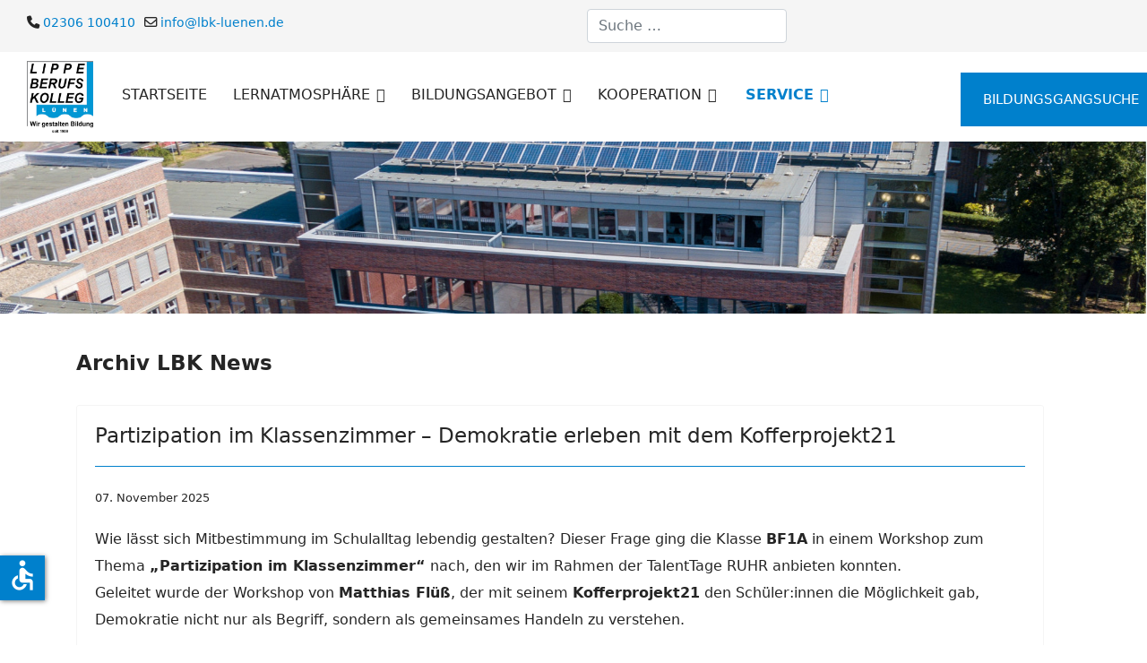

--- FILE ---
content_type: text/html; charset=utf-8
request_url: https://www.lippe-berufskolleg-luenen.de/service/informationen/archiv-lbk-news
body_size: 15462
content:

<!doctype html>
<html lang="de-de" dir="ltr">
	<head>
		
		<meta name="viewport" content="width=device-width, initial-scale=1, shrink-to-fit=no">
		<meta charset="utf-8">
	<meta name="description" content="Berufskolleg, Schule, Bildung, Lünen, Kreis Unna, Kreisberufskolleg, Unna">
	<meta name="generator" content="Joomla! - Open Source Content Management">
	<title>Archiv LBK News</title>
	<link href="/service/informationen/archiv-lbk-news?format=feed&amp;type=rss" rel="alternate" type="application/rss+xml" title="Archiv LBK News">
	<link href="/service/informationen/archiv-lbk-news?format=feed&amp;type=atom" rel="alternate" type="application/atom+xml" title="Archiv LBK News">
	<link href="/images/lbk/favicon.ico" rel="icon" type="image/vnd.microsoft.icon">
	<link href="https://www.lippe-berufskolleg-luenen.de/component/finder/search?format=opensearch&amp;Itemid=101" rel="search" title="OpenSearch Lippe Berufskolleg Lünen" type="application/opensearchdescription+xml">
<link href="/media/vendor/awesomplete/css/awesomplete.css?1.1.7" rel="stylesheet">
	<link href="/media/vendor/joomla-custom-elements/css/joomla-alert.min.css?0.4.1" rel="stylesheet">
	<link href="/templates/at_pottery/css/bootstrap.min.css" rel="stylesheet">
	<link href="/plugins/system/helixultimate/assets/css/system-j4.min.css" rel="stylesheet">
	<link href="/media/system/css/joomla-fontawesome.min.css?bc2130" rel="stylesheet">
	<link href="/templates/at_pottery/css/template.css" rel="stylesheet">
	<link href="/templates/at_pottery/css/presets/preset5.css" rel="stylesheet">
	<link href="/templates/at_pottery/css/custom.css" rel="stylesheet">
	<link href="/templates/at_pottery/css/hikashop.css" rel="stylesheet">
	<style>#sp-main-body {
  padding: 20px 0;
}
#sp-section-4 {
  padding-top: 25px;
}
.description {
    display: none;
}
.componentheading {
    margin-bottom: 20px;
}
h1 {
    margin: 8px 0 20px;
    font-size: 23px !important;
    line-height: 1;
    padding-top: 0px;
    font-weight: 600;
}
.h2, h2 {
  font-size: 23px !important;
}
.h3, h3 {
  font-size: 21px;
}
.login h1 {
   line-height: 50px;
   margin-bottom: 25px;
}
.page-header {
    border-bottom: 0px;
}
article.item {
    margin-bottom: 25px;
}
.allgListe {
padding-left: 15px !important;
}
.btn-default {
    color: #fff;
    background-color: #0080cc;
    border-color: #0070bb;
}
.btn-info {
    color: #fff;
    background-color: #0080cc;
    border-color: #0070bb;
}
.btn {
    color: #fff;
    background-color: #0080cc;
    border-color: #0070bb;
    padding: 10px;
}
#jem .buttons img {
  padding: 10px;
}
.copyFuss {
  display: none;
}
.menuFuss ul > li {
  display: inline-block !important;
  list-style: none !important;
}
.bildungsgangsuche {
  display: inline-block;
  padding: 0 25px;
  line-height: 60px;
  font-size: 15px;
  text-transform: uppercase;
  color: #ffffff;
  background-color: #0080cc;
  margin: 0;
  font-weight: 500;
  margin-top: 13px;
}
@media (max-width: 1200px) {
  .bildungsgangsuche {
    display: none;
  }
}
.bildungsgangsucheOC {
  display: block;
  padding: 0 25px;
  line-height: 60px;
  font-size: 15px;
  text-transform: uppercase;
  color: #0080cc;
  background-color: #0080cc;
  border-left: solid 2px #0080cc;
  margin: 0 -45px 0 -30px;
  font-weight: 500;
  margin-top: 1px;
}
.newsflash-title {
  border-top: 1px solid #0080cc;
  padding-top: 20px;
}
.item_published {
  padding-bottom: 20px;
}
.article-info {
  border-top: 1px solid #0080cc;
  padding-top: 20px;
}
.intro-image {
   padding-top: 20px;
}
.full-image {
   padding-top: 20px;
}
.item_title__ {
  border-top: 1px solid #0080cc;
  padding-top: 20px;
}
.item__module {
 margin-bottom: 25px;
}
.img-intro {
  float: left;
  padding: 0 25px 15px 0;
  border-top: 1px solid #0080cc;
  padding-top: 20px;
}
.startKastenLinks {
  padding: 25px;
  background-color: #f5f5f5;
  margin-left: 15px;
  margin-right: -15px;
}
.item column-1 {
  border-top: 1px solid #0080cc;
  padding-top: 20px;
}
.startKastenRechts {
  padding: 25px 25px 20px 25px;
  background-color: #0080cc;
  margin-left: -15px;
  margin-right: 15px;
}
@media (max-width: 767px) {
  .img-intro {
    padding-right: 0px;
  }
  .entry-image {
    margin-right: 0px;
  }
  .startKastenLinks {
    margin: 0px;
  }
  .startKastenRechts {
    margin: 0px;
  }
  .sp-contact-info li {
    margin: 0 2px;
    font-size: 13px;
  }
  #sp-top-zeile{
    padding: 10px !important;
  }
}
.startButton {
  padding: 20px;
  margin-top:10px;
  margin-bottom: 32px;
  background-color: #0080cc;
  border: 1px solid #ffffff;
  border-radius: 3px;
}
.startButton a {
  color: #ffffff;
  font-weight: bold;
  font-size: 18px;
}
.startButton a:hover {
  color: #000000;
}
.menueKasten {
  background-color: #0080cc;
  padding: 20px 20px 10px 20px;
  margin: 0;
}
.menueButton {
  padding: 10px 20px 10px 20px;
  background-color: #0080cc;
  border: 1px solid #ffffff;
  border-radius: 3px;
} 
.menueButton a {
  color: #ffffff;
  font-weight: bold;
  font-size: 18px;
} 
.menueButton a:hover {
  color: #000000;
}
.bildungsgangleitung {
   margin-top: 0px;
}
@media (max-width: 768px) {
  .bildungsgangleitung {
    margin-top: 30px;
  }
  .modulAbstandTop {
    margin-top: 30px !important;
  }
}
.schulleitung1 {
  padding: 20px;
}
.schulleitung2 {
  padding: 20px;
  background: #eeeeee;
}   

.sp-module ul {
    list-style: circle;
}
.bsuche {
    list-style: none !important;
    margin-left: -10px !important;
}
.sp-module ul > li {
    display: list-item;
}
.vina-accordion-content .content ul li {
    list-style-position: outside;
    line-height: 25px;
    margin-left: 15px;
}
.links {
   margin-top: 40px;
   margin-bottom: 20px;
   padding: 20px;
   background: #eee;
}
.listeLinks {
    list-style: none !important;
    margin-left: 0px !important;
}
.rechts {
   margin-top: 40px;
   margin-bottom: 20px;
   padding: 20px;
   background: #eee;
}
.listeRechts {
    margin-left: 15px !important;
}
.listeInhalt {
    margin-left: -15px;
}
#jem .copyright {
    visibility: hidden;
}

.sp-default-logo, .sp-retina-logo {
   width: 60px;
   height: 60px;
}

.buttonSchulent {
  padding: 10px 20px 10px 20px;
  border: 1px solid #ffffff;
  border-radius: 3px;
  height: 100px;
}
@media (min-width: 1200px) {
  .button3zeilen {
    height: 100px;
  }
}

@media (max-width: 768px) {
  .buttonSchulent {
    height: 45px;
  }
  .buttonSchulentM {
    height: 70px;
  }
  .buttonSchulent a {
    font-size: 15px !important;
    font-weight: normal !important;
  }
}
.buttonSchulent a {
  color: #ffffff;
  font-weight: bold;
  font-size: 18px;
} 
.buttonSchulentE a {
  color: #000000;
}
.buttonSchulent a:hover {
  color: #000000;
}

.buttonGesundheit {
  background-color: #ea22bf;
}
.buttonUmwelt {
  background-color: #18a30d;
}
.buttonPersoen {
  background-color: #4f81bd;
}
.buttonIndividuell {
  background-color: #f67616;
}
.buttonEuropa {
  background-color: #ffff00;
  color: #000 !important;
}
.buttonSozial {
  background-color: #eb2160;
}
.buttonDigital {
  background-color: #ff0000;
}
.buttonMiteinander {
  background-color: #00b0f0;
}

.sp-simpleportfolio .sp-simpleportfolio-items {
    margin: -15px -15px 25px -15px;
}
.sp-simpleportfolio .sp-simpleportfolio-filter > ul > li.active > a {
    background: #0080cc;
    color: #fff;
}
.sp-simpleportfolio-tags {
  display: none;
}
.sp-simpleportfolio-meta {
  display: none;
}
.sp-simpleportfolio-details {
  padding-bottom: 35px;
}
#mod-search-searchword {
  height: 20px;
}
@media (max-width: 1200px) {
   .col-4 {
       width: 25%;
       float: right;
   }
   .col-8 {
       width: 65%;
       float: left;
   }
}
#sp-footer #sp-footer2 {
  text-align: center;
}
.sp-megamenu-parent > li > a, .sp-megamenu-parent > li > span {
  display: inline-block;
  padding: 0 12px;
  line-height: 40px;
  font-size: 16px;
  text-transform: uppercase;
  margin: 0;
    margin-top: 0px;
  font-weight: 500;
  margin-top: 18px;
}
.sp-group-title {
  background-color: #eee;
  padding: 5px;
  color: #0080cc;
  display: block;
  font-weight: bold;
}
.sp-menu-item {
  padding-left: 5px !important;
}
.offcanvas-menu {
  color: #0080cc;
  background-color: #fff;
}
.offcanvas-menu .offcanvas-inner {
  padding: 0 25px;
}
.offcanvas-menu {
  width: 350px;
}
body.ltr.offcanvs-position-right .offcanvas-menu {
  right: -350px;
  top: 0;
}
._access-icon {
  background-color: #0080cc !important;
}</style>
	<style>.logo-image {height:80px;}.logo-image-phone {height:80px;}</style>
	<style>@media(max-width: 992px) {.logo-image {height: 80px;}.logo-image-phone {height: 80px;}}</style>
	<style>@media(max-width: 576px) {.logo-image {height: 60px;}.logo-image-phone {height: 60px;}}</style>
	<style>#sp-top-zeile{ background-color:#F5F5F5;padding:10px 30px; }</style>
	<style>#sp-header1{ margin:10px 30px; }</style>
	<style>#sp-footer{ background-color:#F5F5F5;margin:25px 0 0 0; }</style>
<script src="/media/vendor/jquery/js/jquery.min.js?3.7.1"></script>
	<script src="/media/legacy/js/jquery-noconflict.min.js?504da4"></script>
	<script type="application/json" class="joomla-script-options new">{"data":{"breakpoints":{"tablet":991,"mobile":480},"header":{"stickyOffset":"100"}},"joomla.jtext":{"MOD_FINDER_SEARCH_VALUE":"Suche &hellip;","COM_FINDER_SEARCH_FORM_LIST_LABEL":"Suchergebnisse","JLIB_JS_AJAX_ERROR_OTHER":"Beim Abrufen von JSON-Daten wurde ein HTTP-Statuscode %s zurückgegeben.","JLIB_JS_AJAX_ERROR_PARSE":"Ein Parsing-Fehler trat bei der Verarbeitung der folgenden JSON-Daten auf:<br><code style='color:inherit;white-space:pre-wrap;padding:0;margin:0;border:0;background:inherit;'>%s<\/code>","ERROR":"Fehler","MESSAGE":"Nachricht","NOTICE":"Hinweis","WARNING":"Warnung","JCLOSE":"Schließen","JOK":"OK","JOPEN":"Öffnen"},"finder-search":{"url":"\/component\/finder\/?task=suggestions.suggest&format=json&tmpl=component&Itemid=101"},"system.paths":{"root":"","rootFull":"https:\/\/www.lippe-berufskolleg-luenen.de\/","base":"","baseFull":"https:\/\/www.lippe-berufskolleg-luenen.de\/"},"csrf.token":"bc86ec7e160306e82e3bdeed3b6a554e","accessibility-options":{"labels":{"menuTitle":"Bedienungshilfen","increaseText":"Schrift vergrößern","decreaseText":"Schrift verkleinern","increaseTextSpacing":"Zeichenabstand erhöhen","decreaseTextSpacing":"Zeichenabstand verringern","invertColors":"Farben umkehren","grayHues":"Graue Farbtöne","underlineLinks":"Links unterstreichen","bigCursor":"Großer Mauszeiger","readingGuide":"Zeilenlineal","textToSpeech":"Text vorlesen","speechToText":"Sprache zu Text","resetTitle":"Zurücksetzen","closeTitle":"Schließen"},"icon":{"position":{"left":{"size":"0","units":"px"}},"useEmojis":false},"hotkeys":{"enabled":true,"helpTitles":true},"textToSpeechLang":["de-DE"],"speechToTextLang":["de-DE"]}}</script>
	<script src="/media/system/js/core.min.js?a3d8f8"></script>
	<script src="/media/vendor/bootstrap/js/alert.min.js?5.3.8" type="module"></script>
	<script src="/media/vendor/bootstrap/js/button.min.js?5.3.8" type="module"></script>
	<script src="/media/vendor/bootstrap/js/carousel.min.js?5.3.8" type="module"></script>
	<script src="/media/vendor/bootstrap/js/collapse.min.js?5.3.8" type="module"></script>
	<script src="/media/vendor/bootstrap/js/dropdown.min.js?5.3.8" type="module"></script>
	<script src="/media/vendor/bootstrap/js/modal.min.js?5.3.8" type="module"></script>
	<script src="/media/vendor/bootstrap/js/offcanvas.min.js?5.3.8" type="module"></script>
	<script src="/media/vendor/bootstrap/js/popover.min.js?5.3.8" type="module"></script>
	<script src="/media/vendor/bootstrap/js/scrollspy.min.js?5.3.8" type="module"></script>
	<script src="/media/vendor/bootstrap/js/tab.min.js?5.3.8" type="module"></script>
	<script src="/media/vendor/bootstrap/js/toast.min.js?5.3.8" type="module"></script>
	<script src="/media/system/js/showon.min.js?e51227" type="module"></script>
	<script src="/media/vendor/awesomplete/js/awesomplete.min.js?1.1.7" defer></script>
	<script src="/media/com_finder/js/finder.min.js?755761" type="module"></script>
	<script src="/media/system/js/messages.min.js?9a4811" type="module"></script>
	<script src="/media/vendor/accessibility/js/accessibility.min.js?3.0.17" defer></script>
	<script src="/templates/at_pottery/js/main.js"></script>
	<script src="/templates/at_pottery/js/custom.js"></script>
	<script type="module">window.addEventListener("load", function() {new Accessibility(Joomla.getOptions("accessibility-options") || {});});</script>
	<script>template="at_pottery";</script>
	</head>
	<body class="site helix-ultimate hu com_content com-content view-category layout-blog task-none itemid-311 de-de ltr sticky-header layout-fluid offcanvas-init offcanvs-position-right">

		
		
		<div class="body-wrapper">
			<div class="body-innerwrapper">
								
<section id="sp-top-zeile" >

				
	
<div class="row">
	<div id="sp-top1" class="col-lg-6 "><div class="sp-column "><ul class="sp-contact-info"><li class="sp-contact-phone"><span class="fas fa-phone" aria-hidden="true"></span> <a href="tel:02306100410">02306 100410</a></li><li class="sp-contact-email"><span class="far fa-envelope" aria-hidden="true"></span> <a href="mailto:info@lbk-luenen.de">info@lbk-luenen.de</a></li></ul></div></div><div id="sp-top2" class="col-lg-6 "><div class="sp-column "><div class="sp-module "><div class="sp-module-content">
<form class="mod-finder js-finder-searchform form-search" action="/component/finder/search?Itemid=498" method="get" role="search">
    <label for="mod-finder-searchword329" class="visually-hidden finder">Suchen</label><input type="text" name="q" id="mod-finder-searchword329" class="js-finder-search-query form-control" value="" placeholder="Suche &hellip;">
            <input type="hidden" name="Itemid" value="498"></form>
</div></div></div></div></div>
				
	</section>

<section id="sp-header1" class="header-sticky">

				
	
<div class="row">
	<div id="sp-logo" class="col-10 col-sm-10 col-lg-1 "><div class="sp-column "><div class="logo"><a href="/">
				<img class='logo-image  d-none d-lg-inline-block'
					srcset='https://www.lippe-berufskolleg-luenen.de/images/lbk/lbkLogo.jpg 1x, https://www.lippe-berufskolleg-luenen.de/images/lbk/lbkLogo.jpg 2x'
					src='https://www.lippe-berufskolleg-luenen.de/images/lbk/lbkLogo.jpg'
					alt='Lippe Berufskolleg Lünen'
				/>
				<img class="logo-image-phone d-inline-block d-lg-none" src="https://www.lippe-berufskolleg-luenen.de/images/lbk/lbkLogo.jpg" alt="Lippe Berufskolleg Lünen" /></a></div></div></div><div id="sp-menu" class="col-2 col-sm-2 col-lg-9 "><div class="sp-column "><nav class="sp-megamenu-wrapper d-flex" role="navigation"><a id="offcanvas-toggler" aria-label="Menu" class="offcanvas-toggler-right d-flex d-lg-none" href="#"><div class="burger-icon" aria-hidden="true"><span></span><span></span><span></span></div></a><ul class="sp-megamenu-parent menu-animation-fade-up d-none d-lg-block"><li class="sp-menu-item"><a   href="/"  >Startseite</a></li><li class="sp-menu-item sp-has-child"><a   href="/lernatmosphaere"  >Lernatmosphäre</a><div class="sp-dropdown sp-dropdown-main sp-dropdown-mega sp-menu-right" style="width: 1100px;"><div class="sp-dropdown-inner"><div class="row"><div class="col-sm-3"><ul class="sp-mega-group"><li class="item-208 menu_item item-header"><a  class="sp-group-title" href="#"  ><span class="fas fa-arrow-circle-o-down"></span> Team</a><ul class="sp-mega-group-child sp-dropdown-items"><li class="sp-menu-item"><a   href="/lernatmosphaere/team/schulleitung"  >Schulleitung</a></li><li class="sp-menu-item"><a   href="/lernatmosphaere/team/kollegium"  >Kollegium</a></li><li class="sp-menu-item"><a   href="/lernatmosphaere/team/sekretariat"  >Sekretariat</a></li><li class="sp-menu-item"><a   href="/lernatmosphaere/team/steuergruppe"  >Steuergruppe</a></li><li class="sp-menu-item"><a   href="/lernatmosphaere/team/schulsozialarbeit"  >Schulsozialarbeit</a></li></ul></li></ul></div><div class="col-sm-3"><ul class="sp-mega-group"><li class="item-213 menu_item item-header"><a  class="sp-group-title" href="#"  ><span class="fas fa-arrow-circle-o-down"></span> Schule</a><ul class="sp-mega-group-child sp-dropdown-items"><li class="sp-menu-item"><a   href="/lernatmosphaere/schule/stundenplan"  >Stundenplan</a></li><li class="sp-menu-item"><a   href="/lernatmosphaere/schule/schuelervertretung"  >Schülervertretung</a></li><li class="sp-menu-item"><a   href="/lernatmosphaere/schule/schulordnung"  >Schulordnung</a></li><li class="sp-menu-item"><a   href="/lernatmosphaere/schule/schulentwicklung"  >Schulentwicklung</a></li><li class="sp-menu-item"><a   href="/lernatmosphaere/schule/schulprogramm"  >Schulprogramm</a></li><li class="sp-menu-item"><a   href="/lernatmosphaere/schule/unterrichtsentwicklung"  >Unterrichtsentwicklung</a></li><li class="sp-menu-item"><a   href="/lernatmosphaere/schule/gesunde-schule"  >Gesunde Schule</a></li><li class="sp-menu-item"><a   href="/lernatmosphaere/schule/schule-ohne-rassismus"  >Schule ohne Rassismus</a></li><li class="sp-menu-item sp-has-child"><a   href="#"  >Nachhaltigkeit</a><div class="sp-dropdown sp-dropdown-sub sp-menu-right" style="width: 230px;"><div class="sp-dropdown-inner"><ul class="sp-dropdown-items"><li class="sp-menu-item"><a   href="/lernatmosphaere/schule/nachhaltigkeit-obermenue/nachhaltigkeit"  >Nachhaltige Schule</a></li></ul></div></div></li><li class="sp-menu-item sp-has-child"><a   href="#"  >Digitalisierung</a><div class="sp-dropdown sp-dropdown-sub sp-menu-right" style="width: 230px;"><div class="sp-dropdown-inner"><ul class="sp-dropdown-items"><li class="sp-menu-item"><a   href="/lernatmosphaere/schule/digitalisierung/integration-digitaler-medien"  >Integration digitaler Medien </a></li></ul></div></div></li></ul></li></ul></div><div class="col-sm-3"><ul class="sp-mega-group"><li class="item-223 menu_item item-header"><a  class="sp-group-title" href="#"  ><span class="fas fa-arrow-circle-o-down"></span> Unterstützung</a><ul class="sp-mega-group-child sp-dropdown-items"><li class="sp-menu-item"><a   href="/lernatmosphaere/unterstuetzung/individuelle-foerderung"  >Individuelle Förderung</a></li><li class="sp-menu-item"><a   href="/lernatmosphaere/unterstuetzung/selbstorganisiertes-lernen"  >Selbstorganisiertes Lernen</a></li><li class="sp-menu-item"><a   href="/lernatmosphaere/unterstuetzung/beruflicheorienttierung"  >Berufliche Orientierung</a></li><li class="sp-menu-item"><a   href="/lernatmosphaere/unterstuetzung/schullaufbahnberatung"  >Schullaufbahnberatung</a></li><li class="sp-menu-item"><a   href="/lernatmosphaere/unterstuetzung/inklusion-nachteilsausgleich"  >Inklusion / Nachteilsausgleich </a></li><li class="sp-menu-item"><a   href="/lernatmosphaere/unterstuetzung/gewaltpraevention-mediation"  >Gewaltprävention / Mediation</a></li><li class="sp-menu-item"><a   href="/lernatmosphaere/unterstuetzung/anti-bullying-konzept"  >Anti-Bullying-Konzept</a></li><li class="sp-menu-item"><a   href="/lernatmosphaere/unterstuetzung/schuelerfirma"  >Schülerfirma</a></li><li class="sp-menu-item"><a   href="/lernatmosphaere/unterstuetzung/lerncoaching"  >Lerncoaching</a></li></ul></li></ul></div><div class="col-sm-3"><ul class="sp-mega-group"><li class="item-224 menu_item item-header"><a  class="sp-group-title" href="#"  ><span class="fas fa-arrow-circle-o-down"></span> Angebote</a><ul class="sp-mega-group-child sp-dropdown-items"><li class="sp-menu-item"><a   href="/lernatmosphaere/angebote/persoenlichkeitsentwicklung"  >Persönlichkeitsentwicklung</a></li><li class="sp-menu-item"><a   href="/lernatmosphaere/angebote/deutsches-sprachdiplom-dsd"  >Deutsches Sprachdiplom (DSD)</a></li><li class="sp-menu-item"><a   href="/lernatmosphaere/angebote/studienfahrten-erasmus"  >Studienfahrten / Erasmus</a></li><li class="sp-menu-item"><a   href="/lernatmosphaere/angebote/selbstlernzentrum"  >Selbstlernzentrum</a></li><li class="sp-menu-item"><a   href="/lernatmosphaere/angebote/edv-fuehrerschein"  >EDV-Führerschein</a></li><li class="sp-menu-item"><a   href="/lernatmosphaere/angebote/schliessfaecher-kiosk"  >Schließfächer / Kiosk</a></li></ul></li></ul></div></div></div></div></li><li class="sp-menu-item sp-has-child"><a   href="/bildungsangebot"  >Bildungsangebot</a><div class="sp-dropdown sp-dropdown-main sp-dropdown-mega sp-menu-right" style="width: 1000px;"><div class="sp-dropdown-inner"><div class="row"><div class="col-sm-3"><ul class="sp-mega-group"><li class="item-225 menu_item item-header"><a  class="sp-group-title" href="#"  ><span class="fas fa-arrow-circle-o-down"></span> Schulabschluss</a><ul class="sp-mega-group-child sp-dropdown-items"><li class="sp-menu-item sp-has-child"><a   href="#"  >Fachhochschulreife</a><div class="sp-dropdown sp-dropdown-sub sp-menu-right" style="width: 230px;"><div class="sp-dropdown-inner"><ul class="sp-dropdown-items"><li class="sp-menu-item"><a   href="/bildungsangebot/schulabschluss/fachhochschulreife/fos-11-fos-12-gesundheit-soziales"  >FOS 11 / FOS 12 Gesundheit / Soziales</a></li><li class="sp-menu-item"><a   href="/bildungsangebot/schulabschluss/fachhochschulreife/fow-11-fow-12-wirtschaft-verwaltung"  >FOW 11 / FOW 12 Wirtschaft / Verwaltung</a></li></ul></div></div></li><li class="sp-menu-item sp-has-child"><a   href="#"  >Allgemeine Hochschulreife</a><div class="sp-dropdown sp-dropdown-sub sp-menu-right" style="width: 230px;"><div class="sp-dropdown-inner"><ul class="sp-dropdown-items"><li class="sp-menu-item"><a   href="/bildungsangebot/schulabschluss/allgemeine-hochschulreife/wirtschaft-verwaltung"  >Wirtschaft / Verwaltung</a></li><li class="sp-menu-item"><a   href="/bildungsangebot/schulabschluss/allgemeine-hochschulreife/gesundheit-soziales"  >Gesundheit / Soziales</a></li></ul></div></div></li><li class="sp-menu-item sp-has-child"><a   href="#"  >Erweiterter Erster Schulabschluss</a><div class="sp-dropdown sp-dropdown-sub sp-menu-right" style="width: 230px;"><div class="sp-dropdown-inner"><ul class="sp-dropdown-items"><li class="sp-menu-item"><a   href="/bildungsangebot/schulabschluss/erster-erweiterter-schulabschluss/berufsfachschule-i"  >Berufsfachschule I</a></li></ul></div></div></li><li class="sp-menu-item sp-has-child"><a   href="#"  >Mittlerer Schulabschluss</a><div class="sp-dropdown sp-dropdown-sub sp-menu-right" style="width: 230px;"><div class="sp-dropdown-inner"><ul class="sp-dropdown-items"><li class="sp-menu-item"><a   href="/bildungsangebot/schulabschluss/mittlerer-schulabschluss/berufsfachschule-2-wirtschaft-verwaltung"  >Berufsfachschule II (Wirtschaft/Verwaltung)</a></li><li class="sp-menu-item"><a   href="/bildungsangebot/schulabschluss/mittlerer-schulabschluss/berufsfachschule-2-gesundheit-soziales"  >Berufsfachschule II (Gesundheit/Soziales)</a></li></ul></div></div></li><li class="sp-menu-item sp-has-child"><a   href="#"  >Fachhochschulreife schulischer Teil</a><div class="sp-dropdown sp-dropdown-sub sp-menu-right" style="width: 230px;"><div class="sp-dropdown-inner"><ul class="sp-dropdown-items"><li class="sp-menu-item"><a   href="/bildungsangebot/schulabschluss/fachhochschulreife-schulischer-teil/berufsfachschule-zweijaehrig-wirtschaft-verwaltung"  >Berufsfachschule zweijährig (Wirtschaft/Verwaltung)</a></li><li class="sp-menu-item"><a   href="/bildungsangebot/schulabschluss/fachhochschulreife-schulischer-teil/berufsfachschule-zweijaehrig-gesundheit-soziales"  >Berufsfachschule zweijährig (Gesundheit/Soziales)</a></li></ul></div></div></li></ul></li></ul></div><div class="col-sm-3"><ul class="sp-mega-group"><li class="item-226 menu_item item-header"><a  class="sp-group-title" href="#"  ><span class="fas fa-arrow-circle-o-down"></span> Fachschule</a><ul class="sp-mega-group-child sp-dropdown-items"><li class="sp-menu-item sp-has-child"><a   href="#"  >Sozialpädagogik</a><div class="sp-dropdown sp-dropdown-sub sp-menu-right" style="width: 230px;"><div class="sp-dropdown-inner"><ul class="sp-dropdown-items"><li class="sp-menu-item"><a   href="/bildungsangebot/fachschule/sozialpaedagogik/klassische-form"  >klassische Form</a></li><li class="sp-menu-item"><a   href="/bildungsangebot/fachschule/sozialpaedagogik/praxisintegrierten-form-pia"  >praxisintegrierte Form (PIA)</a></li></ul></div></div></li><li class="sp-menu-item"><a   href="/bildungsangebot/fachschule/wirtschaft-verwaltung"  >Wirtschaft / Verwaltung</a></li></ul></li></ul></div><div class="col-sm-3"><ul class="sp-mega-group"><li class="item-227 menu_item item-header"><a  class="sp-group-title" href="#"  ><span class="fas fa-arrow-circle-o-down"></span> Ausbildung</a><ul class="sp-mega-group-child sp-dropdown-items"><li class="sp-menu-item sp-has-child"><a   href="#"  >Gesundheitsberufe</a><div class="sp-dropdown sp-dropdown-sub sp-menu-right" style="width: 230px;"><div class="sp-dropdown-inner"><ul class="sp-dropdown-items"><li class="sp-menu-item"><a   href="/bildungsangebot/ausbildung/gesundheitsberufe/medizinische-fachangestellte"  >medizinische Fachangestellte</a></li><li class="sp-menu-item"><a   href="/bildungsangebot/ausbildung/gesundheitsberufe/zahnmedizinische-fachangestellte"  >zahnmedizinische Fachangestellte</a></li></ul></div></div></li><li class="sp-menu-item sp-has-child"><a   href="#"  >Handel</a><div class="sp-dropdown sp-dropdown-sub sp-menu-right" style="width: 230px;"><div class="sp-dropdown-inner"><ul class="sp-dropdown-items"><li class="sp-menu-item"><a   href="/bildungsangebot/ausbildung/handel/einzelhandel-verkaeuferinnen"  >Einzelhandel / VerkäuferInnen</a></li><li class="sp-menu-item"><a   href="/bildungsangebot/ausbildung/handel/gross-und-aussenhandel"  >Groß- und Außenhandel</a></li><li class="sp-menu-item"><a   href="/bildungsangebot/ausbildung/handel/baeckereifachverkaeuferinnen"  >BäckereifachverkäuferInnen</a></li><li class="sp-menu-item"><a   href="/bildungsangebot/ausbildung/handel/automobilkaufleute"  >Automobilkaufleute</a></li></ul></div></div></li><li class="sp-menu-item sp-has-child"><a   href="#"  >Büro / Industrie</a><div class="sp-dropdown sp-dropdown-sub sp-menu-right" style="width: 230px;"><div class="sp-dropdown-inner"><ul class="sp-dropdown-items"><li class="sp-menu-item"><a   href="/bildungsangebot/ausbildung/buero-industrie/bueromanagement"  >Büromanagement</a></li><li class="sp-menu-item"><a   href="/bildungsangebot/ausbildung/buero-industrie/industriekaufleute"  >Industriekaufleute</a></li></ul></div></div></li><li class="sp-menu-item sp-has-child"><a   href="#"  >Dienstleistung</a><div class="sp-dropdown sp-dropdown-sub sp-menu-right" style="width: 230px;"><div class="sp-dropdown-inner"><ul class="sp-dropdown-items"><li class="sp-menu-item"><a   href="/bildungsangebot/ausbildung/dienstleistung/lagerlogistik"  >Lagerlogistik</a></li></ul></div></div></li><li class="sp-menu-item sp-has-child"><a   href="#"  >nach Landesrecht</a><div class="sp-dropdown sp-dropdown-sub sp-menu-right" style="width: 230px;"><div class="sp-dropdown-inner"><ul class="sp-dropdown-items"><li class="sp-menu-item sp-has-child"><a   href="#"  >Kinderpflege</a><div class="sp-dropdown sp-dropdown-sub sp-menu-right" style="width: 230px;"><div class="sp-dropdown-inner"><ul class="sp-dropdown-items"><li class="sp-menu-item"><a   href="/bildungsangebot/ausbildung/nach-landesrecht/kinderpflege-allgemein/kinderpflege-klassische-form-2"  >klassische Form</a></li><li class="sp-menu-item"><a   href="/bildungsangebot/ausbildung/nach-landesrecht/kinderpflege-allgemein/kinderpflege-praxisintegrierte-form-3"  >praxisintegrierte Form (PIA)</a></li></ul></div></div></li><li class="sp-menu-item sp-has-child"><a   href="#"  >Sozialassistenz</a><div class="sp-dropdown sp-dropdown-sub sp-menu-right" style="width: 230px;"><div class="sp-dropdown-inner"><ul class="sp-dropdown-items"><li class="sp-menu-item"><a   href="/bildungsangebot/ausbildung/nach-landesrecht/sozialassistenz/sozialassistenz-klassische-form-2"  >klassische Form</a></li></ul></div></div></li></ul></div></div></li></ul></li></ul></div><div class="col-sm-3"><ul class="sp-mega-group"><li class="item-228 menu_item item-header"><a  class="sp-group-title" href="#"  ><span class="fas fa-arrow-circle-o-down"></span> Ausbildungsvorbereitung (AV)</a><ul class="sp-mega-group-child sp-dropdown-items"><li class="sp-menu-item"><a   href="/bildungsangebot/ausbildungsvorbereitung/vollzeit"  >AV: Vollzeit</a></li><li class="sp-menu-item"><a   href="/bildungsangebot/ausbildungsvorbereitung/teilzeit-mit-massnahmetraegern"  >AV: Teilzeit (Maßnahmeträger)</a></li><li class="sp-menu-item"><a   href="/bildungsangebot/ausbildungsvorbereitung/internationale-foerderklassen"  >AV: internationale Förderklassen</a></li></ul></li></ul></div></div></div></div></li><li class="sp-menu-item sp-has-child"><a   href="/kooperation"  >Kooperation</a><div class="sp-dropdown sp-dropdown-main sp-dropdown-mega sp-menu-center" style="width: 600px;left: -300px;"><div class="sp-dropdown-inner"><div class="row"><div class="col-sm-6"><ul class="sp-mega-group"><li class="item-511 menu_item item-header"><a  class="sp-group-title" href="#"  >Schulisch</a><ul class="sp-mega-group-child sp-dropdown-items"><li class="sp-menu-item"><a   href="/kooperation/schulisch/berufsvorbereitende-bildungsmassnahmen"  >Berufsvorbereitende Bildungsmaßnahmen</a></li></ul></li></ul></div><div class="col-sm-6"><ul class="sp-mega-group"><li class="item-512 menu_item item-header"><a  class="sp-group-title" href="#"  >Partner</a><ul class="sp-mega-group-child sp-dropdown-items"><li class="sp-menu-item"><a   href="/kooperation/partner/erzieherinnen-pia"  >ErzieherInnen (PIA)</a></li><li class="sp-menu-item"><a   href="/kooperation/partner/kinderpflegerinnen-pia"  >KinderpflegerInnen (PIA)</a></li><li class="sp-menu-item"><a   href="/kooperation/partner/erzieherinnen-pia-2"  >SozialassistentInnen</a></li><li class="sp-menu-item"><a   href="/kooperation/partner/alten-und-krankenpflege"  >Alten- und Krankenpflege</a></li><li class="sp-menu-item"><a   href="/kooperation/partner/sonstige-kooperationen"  >Sonstige Kooperationen</a></li><li class="sp-menu-item"><a   href="/kooperation/partner/foerderverein"  >Förderverein</a></li><li class="sp-menu-item"><a   href="/kooperation/partner/schulen-hochschulen"  >Schulen / Hochschulen</a></li><li class="sp-menu-item"><a   href="/kooperation/partner/uebergang-schule-beruf"  >Übergang Schule / Beruf </a></li></ul></li></ul></div></div></div></div></li><li class="sp-menu-item sp-has-child active"><a   href="#"  >Service</a><div class="sp-dropdown sp-dropdown-main sp-dropdown-mega sp-menu-center" style="width: 600px;left: -300px;"><div class="sp-dropdown-inner"><div class="row"><div class="col-sm-6"><ul class="sp-mega-group"><li class="item-499 menu_item item-header"><a  class="sp-group-title" href="#"  >Informationen</a><ul class="sp-mega-group-child sp-dropdown-items"><li class="sp-menu-item"><a   href="/service/informationen/kontakt"  >Kontakt</a></li><li class="sp-menu-item"><a   href="/lernatmosphaere/schule/stundenplan"  >Unterrichtszeiten</a></li><li class="sp-menu-item"><a   href="/service/informationen/logineo"  >Logineo</a></li><li class="sp-menu-item"><a   href="/service/informationen/pep-bildungsplattform"  >PEP-Bildungsplattform</a></li><li class="sp-menu-item"><a   href="/service/informationen/nutzung-eigener-tablets-oder-laptops"  >Nutzung eigener Tablets oder Laptops</a></li><li class="sp-menu-item current-item active"><a aria-current="page"  href="/service/informationen/archiv-lbk-news"  >Archiv LBK News</a></li><li class="sp-menu-item"><a   href="/service/informationen/suche"  >Suche</a></li><li class="sp-menu-item"><a   href="/service/informationen/radwegkarte-luenen"  >Radwegkarte Lünen</a></li></ul></li></ul></div><div class="col-sm-6"><ul class="sp-mega-group"><li class="item-500 menu_item item-header"><a  class="sp-group-title" href="#"  >Downloads</a><ul class="sp-mega-group-child sp-dropdown-items"><li class="sp-menu-item"><a   href="/service/downloads/schulanmeldung"  >Schulanmeldung</a></li><li class="sp-menu-item"><a   href="/service/downloads/schulbroschuere"  >Schulbroschüre</a></li><li class="sp-menu-item"><a   href="/service/downloads/fahrkartenantraege"  >Fahrkartenanträge</a></li><li class="sp-menu-item"><a   href="/service/downloads/formulare-und-vordrucke"  >Formulare und Vordrucke</a></li><li class="sp-menu-item"><a   href="/service/downloads/datenschutzerklaerungen"  >Datenschutzerklärungen</a></li></ul></li></ul></div></div></div></div></li></ul></nav></div></div><div id="sp-feature" class="col-lg-2 d-none d-sm-none d-md-block"><div class="sp-column "><div class="sp-module "><div class="sp-module-content">
<div id="mod-custom153" class="mod-custom custom">
    <p class="bildungsgangsuche"><span style="color: #ffffff;"><a href="/bildungsangebot" style="color: #ffffff;">Bildungsgangsuche</a></span></p></div>
</div></div></div></div></div>
				
	</section>

<section id="sp-page-title" >

				
	
<div class="row">
	<div id="sp-title" class="col-lg-12 "><div class="sp-column "><div class="sp-module "><div class="sp-module-content">
<div id="mod-custom223" class="mod-custom custom">
    <p><img src="/images/bildungsgaenge/lbkLuenenKopf.jpg" alt="LBK Lünen" /></p></div>
</div></div></div></div></div>
				
	</section>

<section id="sp-main-body" >

										<div class="container">
					<div class="container-inner">
						
	
<div class="row">
	
<div id="sp-component" class="col-lg-12 ">
	<div class="sp-column ">
		<div id="system-message-container" aria-live="polite">
	</div>


		
		<style>.article-list.grid {--columns: 1;}</style>
<div class="blog">
			<div class="page-header">
			<h1>Archiv LBK News</h1>
		</div>
	
	
	
	
	
	
		
	
					
					<div class="article-list">
				<div class="row row-1 ">
											<div class="row">
															<div class="col-lg-12">
									<div class="article" itemprop="blogPost" itemscope itemtype="https://schema.org/BlogPosting">
										
	
		
<div class="article-body">
	
	
	<div class="article-header">
					<h2>
									Partizipation im Klassenzimmer – Demokratie erleben mit dem Kofferprojekt21							</h2>
		
		
		
							
	</div>

		
		  <div class="article-info">

	
		
		
		
		
					<span class="published" title="Veröffentlicht: 07. November 2025">
	<time datetime="2025-11-07T07:39:15+00:00">
		07. November 2025	</time>
</span>
		
							
	
			
		
				
			</div>
	
		
	
		
	<div class="article-introtext">
		<p>Wie lässt sich Mitbestimmung im Schulalltag lebendig gestalten? Dieser Frage ging die Klasse&nbsp;<strong>BF1A</strong>&nbsp;in einem Workshop zum Thema&nbsp;<strong>„Partizipation im Klassenzimmer“</strong>&nbsp;nach, den wir im Rahmen der TalentTage RUHR anbieten konnten.<br />Geleitet wurde der Workshop von&nbsp;<strong>Matthias Flüß</strong>, der mit seinem&nbsp;<strong>Kofferprojekt21</strong>&nbsp;den Schüler:innen die Möglichkeit gab, Demokratie nicht nur als Begriff, sondern als gemeinsames Handeln zu verstehen.<br /><br /><img src="/images/lbkNews/2025/1_Matthias_Flueß_von_hinten.JPG" alt="7 Tisch schräg" width="500" height="776" style="display: block; margin-left: auto; margin-right: auto;" /></p>
	

	
	
		
<div class="readmore">
			<a href="/service/informationen/archiv-lbk-news/partizipation-im-klassenzimmer-demokratie-erleben-mit-dem-kofferprojekt21" itemprop="url" aria-label="Weiterlesen &hellip;  Partizipation im Klassenzimmer – Demokratie erleben mit dem Kofferprojekt21">
			Weiterlesen &hellip;		</a>
	</div>

		</div>

	</div>

									</div>
								</div>
													</div>
											<div class="row">
															<div class="col-lg-12">
									<div class="article" itemprop="blogPost" itemscope itemtype="https://schema.org/BlogPosting">
										
	
		
<div class="article-body">
	
	
	<div class="article-header">
					<h2>
									Lüner Tag der sozialpädagogischen Ausbildung am LBK							</h2>
		
		
		
							
	</div>

		
		  <div class="article-info">

	
		
		
		
		
					<span class="published" title="Veröffentlicht: 03. November 2025">
	<time datetime="2025-11-03T10:17:36+00:00">
		03. November 2025	</time>
</span>
		
							
	
			
		
				
			</div>
	
		
	
		
	<div class="article-introtext">
		<div style="text-align: left;">Lünen. Bereits zum 4. Mal hat das Lippe Berufskolleg Lünen seinen großen Lüner Tag der sozialpädagogischen Ausbildung ausgerichtet. Auch in diesem Jahr war diese beliebte Veranstaltung wieder ein voller Erfolg.&nbsp;<br /><br /></div>
<div style="text-align: left;">Gleich 14 vertretende Träger und Einrichtungen haben sich gemeinsam mit dem LBK die Mühe gemacht, ihre sozialpädagogische Arbeit anhand von vielen kleinen Ständen vorzustellen und viele Fragen zu beantworten. Über den gesamten Tag verteilt hatten Schüler des LBK und auch Schüler der Nachbarschulen im Pausenzentrum die Möglichkeit, sich ausgiebig über die Berufe im sozialpädagogischen Wesen – im Detail über den Erzieherberuf, die Kinderpflege oder auch die Sozialassistenz -, über Aufnahmevoraussetzungen, Einrichtungen und Träger zu informieren. An vielen Ständen sind auch bereits Kontakte ausgetauscht worden, um die Chancen auf mögliche Praktikums- und Ausbildungsplätze zu erhöhen.</div>
	

	
	
		
<div class="readmore">
			<a href="/service/informationen/archiv-lbk-news/luener-tag-der-sozialpaedagogischen-ausbildung-am-lbk" itemprop="url" aria-label="Weiterlesen &hellip;  Lüner Tag der sozialpädagogischen Ausbildung am LBK">
			Weiterlesen &hellip;		</a>
	</div>

		</div>

	</div>

									</div>
								</div>
													</div>
											<div class="row">
															<div class="col-lg-12">
									<div class="article" itemprop="blogPost" itemscope itemtype="https://schema.org/BlogPosting">
										
	
		
<div class="article-body">
	
	
	<div class="article-header">
					<h2>
									4. Tag der sozialpädagogischen Ausbildung							</h2>
		
		
		
							
	</div>

		
		  <div class="article-info">

	
		
		
		
		
					<span class="published" title="Veröffentlicht: 02. Oktober 2025">
	<time datetime="2025-10-02T11:20:21+00:00">
		02. Oktober 2025	</time>
</span>
		
							
	
			
		
				
			</div>
	
		
	
		
	<div class="article-introtext">
		<div><img src="/images/lbkNews/2025/4.%20LUner%20Tag%20der%20sozialpad.%20Ausbildungen.png" alt="" width="500" height="707" style="display: block; margin-left: auto; margin-right: auto;" loading="lazy" data-path="local-images:/lbkNews/2025/4. LUner Tag der sozialpad. Ausbildungen.png" /></div>	

	
		</div>

	</div>

									</div>
								</div>
													</div>
											<div class="row">
															<div class="col-lg-12">
									<div class="article" itemprop="blogPost" itemscope itemtype="https://schema.org/BlogPosting">
										
	
		
<div class="article-body">
	
	
	<div class="article-header">
					<h2>
									Abschlussfeier Kinderpflege-Ausbildung am LBK / erstmals auch praxisintegrierte Form verabschiedet							</h2>
		
		
		
							
	</div>

		
		  <div class="article-info">

	
		
		
		
		
					<span class="published" title="Veröffentlicht: 09. Juli 2025">
	<time datetime="2025-07-09T09:03:37+00:00">
		09. Juli 2025	</time>
</span>
		
							
	
			
		
				
			</div>
	
		
	
		
	<div class="article-introtext">
		Luenen. Gleich 27 ausgebildete Kinderpfleger verabschiedete das Lippe Berufskolleg Lünen in eine vielversprechende berufliche Zukunft. Besonders bemerkenswert ist, dass unter den Absolventen auch der erste Durchgang der praxisintegrierten Ausbildung (PIA) war, die nun erfolgreich in das Berufsleben entlassen werden. Die Abschlussfeier fand sowohl für die konsekutive Ausbildungsform als auch für die praxisintegrierte in einem festlichen Rahmen statt und bot den Gästen auch leckere Snacks. Die Klassenleitungen Ina Reinke (BKPO) und Annika Wahlen (BKO) überreichen neben den Zeugnissen auch kleine Pflanzen, die symbolisch für die persönliche und fachliche Entwicklung der Schüler während ihrer Ausbildungszeit stehen.&nbsp;<br /><br />
<div><img src="/images/lbkNews/2025/BKO%20Abschlussfeier.jpg" alt="" width="499" height="272" style="display: block; margin-left: auto; margin-right: auto;" loading="lazy" data-path="local-images:/lbkNews/2025/BKO Abschlussfeier.jpg" /><br /><br /><img src="/images/lbkNews/2025/BKPO%20Abschlussfeier.jpg" alt="" width="499" height="323" style="display: block; margin-left: auto; margin-right: auto;" loading="lazy" data-path="local-images:/lbkNews/2025/BKPO Abschlussfeier.jpg" /></div>	

	
		</div>

	</div>

									</div>
								</div>
													</div>
											<div class="row">
															<div class="col-lg-12">
									<div class="article" itemprop="blogPost" itemscope itemtype="https://schema.org/BlogPosting">
										
	
		
<div class="article-body">
	
	
	<div class="article-header">
					<h2>
									Fachabitur-Abschlüsse F12a und F12b							</h2>
		
		
		
							
	</div>

		
		  <div class="article-info">

	
		
		
		
		
					<span class="published" title="Veröffentlicht: 09. Juli 2025">
	<time datetime="2025-07-09T09:00:46+00:00">
		09. Juli 2025	</time>
</span>
		
							
	
			
		
				
			</div>
	
		
	
		
	<div class="article-introtext">
		<p><img src="/images/lbkNews/2025/FOS12a%20Langenkamper.jpg" alt="" width="500" height="281" style="display: block; margin-left: auto; margin-right: auto;" loading="lazy" data-path="local-images:/lbkNews/2025/FOS12a Langenkamper.jpg" /><br /><br />F12a - Klassenleitung: Timo Langenkämper</p>
<p>Aus der F12a freuten sich Süheda Afsar, Josie Buß, Mohamed Chouman, Tony Duong, Fadwa Hamoud, Tamara Hellfeuer, Eylül Karadayi, Joyce Klaba, Nilay Köster, Siban Malak, Lia Mettbach, Angelina Mischke, Emely Pohl, Julina Pott, Emin Prekazi, Lisa-Marie Spiegel und lknur Tanrikulu über das bestandene Fachabitur. Foto: Kirchner/LBK<br /><br /><img src="/images/lbkNews/2025/FOS12b%20Lueke.jpg" alt="" width="500" height="281" style="display: block; margin-left: auto; margin-right: auto;" loading="lazy" data-path="local-images:/lbkNews/2025/FOS12b Lueke.jpg" /></p>
<p>F12b - Klassenleitung: Diana Lueke</p>
<p>Leon Brochtrup, Ashanti Florian, Celine Gasch, Jasmin Janyga, Miras Karadumen, Marieta Khachatryan, Marlon Krause, Samanta Krause, Franziska Laarmann-Quante, Luca Lenz, Emely Masely, Lusi Pietryga, Anton Schemmann, Buket Tunc und Joel Zelaß aus der F12b haben ebenfalls ihr Fachabitur bestanden. Foto: Kirchner/LBK</p>	

	
		</div>

	</div>

									</div>
								</div>
													</div>
											<div class="row">
															<div class="col-lg-12">
									<div class="article" itemprop="blogPost" itemscope itemtype="https://schema.org/BlogPosting">
										
	
		
<div class="article-body">
	
	
	<div class="article-header">
					<h2>
									Abschlüsse Fachabitur Soziales HSO1, HSO2, HSO3							</h2>
		
		
		
							
	</div>

		
		  <div class="article-info">

	
		
		
		
		
					<span class="published" title="Veröffentlicht: 09. Juli 2025">
	<time datetime="2025-07-09T08:55:45+00:00">
		09. Juli 2025	</time>
</span>
		
							
	
			
		
				
			</div>
	
		
	
		
	<div class="article-introtext">
		<div><img src="/images/lbkNews/2025/HSO1.jpg" alt="" width="500" height="375" style="display: block; margin-left: auto; margin-right: auto;" loading="lazy" data-path="local-images:/lbkNews/2025/HSO1.jpg" /></div>
<br />
<p>HSO 1 / Klassenleitung: Astrid Weber</p>
<p>Aus der HSO1 freuten sich Abdullah Almofti,&nbsp;Kira Blajewewski, Sarah El Hasswani, Batul Ghanam, Radjaa Hajy, Thorn Harre, Merve Nur Kaya, Jana Khalil, Hanin Khattab, Lara Krüger, Lara Sophie Moritz, Leonie Schroeder, Lena Steinberger und Max Volzhenin über ihr bestandenes Fachabitur. Foto: LBK<br /><br /><img src="/images/lbkNews/2025/HSO2.jpg" alt="" width="499" height="374" style="display: block; margin-left: auto; margin-right: auto;" loading="lazy" data-path="local-images:/lbkNews/2025/HSO2.jpg" /></p>
<p>HSO 2 / Klassenleitung: Jonathan Krakau</p>
<p>Sarah Brandenburger-Woitkowski, Sören-Ole Jafet Deiting, Maybin Brooke Dörr, Victoria Dylag, Neele Girlich, Narin Hamke, Lena Hansen, Nazan Kayadelen, Milena Kowalski, Aleyna Lacin, Scheimaa Malla, Shifaa Mohammed, Melike Özen, Marina Schäfer, Jeremie Danilo Schallock, Anabela Todic und Melih Yildiz aus der HSO2 erhielten ihre Abschlusszeugnisse. Foto: LBK<br /><br /><img src="/images/lbkNews/2025/HSO3.jpg" alt="" width="500" height="375" style="display: block; margin-left: auto; margin-right: auto;" loading="lazy" data-path="local-images:/lbkNews/2025/HSO3.jpg" /></p>
<p>HSO 3 / Klassenleitung: Jessica Jansson</p>
<p>Aus der HSO 3 nahmen Jasmina Agimgostivari, Jessica Gruscha, Vanessa Gruscha, Ebru Ece Gülsen, Veronika Heimbichner, Finja Helmich, Delvin Issa, Berfin Kochan, Selina Kökcü, Sena Köse, Gülfem Seren Koyuncu, Aleksandra Krzyminska, Lia-Marie Moltrecht, Melissa Reichert, Vivien Sander, Medine Sentürk und Fatima Zehra Ulus ihre Fachabi-Zeugnisse entgegen. Foto: LBK</p>	

	
		</div>

	</div>

									</div>
								</div>
													</div>
											<div class="row">
															<div class="col-lg-12">
									<div class="article" itemprop="blogPost" itemscope itemtype="https://schema.org/BlogPosting">
										
	
		
<div class="article-body">
	
	
	<div class="article-header">
					<h2>
									Große Freude am Lippe Berufskolleg: Fachabiturienten und Kaufmännische Assistenten feiern ihren Abschluss							</h2>
		
		
		
							
	</div>

		
		  <div class="article-info">

	
		
		
		
		
					<span class="published" title="Veröffentlicht: 03. Juli 2025">
	<time datetime="2025-07-03T08:46:20+00:00">
		03. Juli 2025	</time>
</span>
		
							
	
			
		
				
			</div>
	
		
	
		
	<div class="article-introtext">
		<p>Lünen. Großen Grund zur Freude hatten die Fachabiturienten des Bereichs Wirtschaft und Verwaltung (HHO) des Lippe Berufskollegs Lünen: Sie erhielten im Rahmen einer großen Abschlussfeier ihre Zeugnisse. Überreicht wurden diese von Abteilungsleiter Ingo Zukowsky, der gemeinsam mit den Klassenleitungen Dörte Sancken, Marcel Zweigel und Marcel Niedurny die Zeugnisverleihung übernahm. Die Schüler haben dank der erfolgreichen Prüfungen ihren schulischen Teil des Fachabiturs in der Tasche. Darüber hinaus haben sie berufliche Kenntnisse, Fähigkeiten und Fertigkeiten in ihrem zweijährigen Bildungsgang erworben.</p>
<p>Parallel wurden auch die kaufmännischen Assistenten (KAO) entlassen. Sie erhielten ebenfalls ihre Abschlusszeugnisse. Hier übernahm Zukowsky gemeinsam mit Studiendirektorin und Klassenleitung Andrea Krollmann die Übergabe. Die Absolventen erreichten ihr volles Fachabitur und den Berufsabschluss des kaufmännischen Assistenten.</p>
	

	
	
		
<div class="readmore">
			<a href="/service/informationen/archiv-lbk-news/grosse-freude-am-lippe-berufskolleg-fachabiturienten-und-kaufmaennische-assistenten-feiern-ihren-abschluss" itemprop="url" aria-label="Weiterlesen &hellip;  Große Freude am Lippe Berufskolleg: Fachabiturienten und Kaufmännische Assistenten feiern ihren Abschluss">
			Weiterlesen &hellip;		</a>
	</div>

		</div>

	</div>

									</div>
								</div>
													</div>
											<div class="row">
															<div class="col-lg-12">
									<div class="article" itemprop="blogPost" itemscope itemtype="https://schema.org/BlogPosting">
										
	
		
<div class="article-body">
	
	
	<div class="article-header">
					<h2>
									Bewegung fördern – Engagement stärken: Neues Kooperationsprojekt zwischen dem KreisSportBund Unna e.V. und dem Lippe Berufskolleg Lünen startet							</h2>
		
		
		
							
	</div>

		
		  <div class="article-info">

	
		
		
		
		
					<span class="published" title="Veröffentlicht: 05. Juni 2025">
	<time datetime="2025-06-05T04:14:16+00:00">
		05. Juni 2025	</time>
</span>
		
							
	
			
		
				
			</div>
	
		
	
		
	<div class="article-introtext">
		&nbsp;
<p>Lünen. Der KreisSportBund Unna e.V. (KSB Unna) und das Lippe Berufskolleg Lünen (LBK) haben heute (02.06.2025) im Rahmen einer offiziellen Unterzeichnung eine zukunftsweisende Kooperationsvereinbarung geschlossen. Gemeinsam setzen sie ein starkes Zeichen für mehr Bewegung, gesellschaftliches Engagement und Qualifizierung im Schulalltag. Ziel der Zusammenarbeit ist es, Schüler*innen frühzeitig für freiwilliges Engagement im Sport zu begeistern und praxisnahe Qualifizierungsangebote im schulischen Umfeld zu etablieren.</p>
<p>„Wir machen Schule bewegter und den Sport nachhaltiger“, bringt Klaus Stindt, Vorstandsvorsitzender des KreisSportBundes Unna e.V., die Motivation hinter dem Projekt auf den Punkt. „Diese Kooperation ist ein Gewinn für beide Seiten – für die Schulen und den organisierten Sport.“<br /><br /><img src="/images/lbkNews/2025/KSB-LBK.jpg" alt="" width="500" height="667" style="display: block; margin-left: auto; margin-right: auto;" loading="lazy" data-path="local-images:/lbkNews/2025/KSB-LBK.jpg" /></p>
	

	
	
		
<div class="readmore">
			<a href="/service/informationen/archiv-lbk-news/bewegung-foerdern-engagement-staerken-neues-kooperationsprojekt-zwischen-dem-kreissportbund-unna-e-v-und-dem-lippe-berufskolleg-luenen-startet" itemprop="url" aria-label="Weiterlesen &hellip;  Bewegung fördern – Engagement stärken: Neues Kooperationsprojekt zwischen dem KreisSportBund Unna e.V. und dem Lippe Berufskolleg Lünen startet">
			Weiterlesen &hellip;		</a>
	</div>

		</div>

	</div>

									</div>
								</div>
													</div>
											<div class="row">
															<div class="col-lg-12">
									<div class="article" itemprop="blogPost" itemscope itemtype="https://schema.org/BlogPosting">
										
	
		
<div class="article-body">
	
	
	<div class="article-header">
					<h2>
									Mit Kronkorken viel Gutes tun – 500 Euro für das Lippe Berufskolleg Lünen 							</h2>
		
		
		
							
	</div>

		
		  <div class="article-info">

	
		
		
		
		
					<span class="published" title="Veröffentlicht: 15. Mai 2025">
	<time datetime="2025-05-15T14:39:12+00:00">
		15. Mai 2025	</time>
</span>
		
							
	
			
		
				
			</div>
	
		
	
		
	<div class="article-introtext">
		<strong>Lünen</strong>. Gemeinsam mit der Stiftung „Aktive Bürgerschaft“ unterstützt die Volksbank Lünen zwei Projekte des Lippe Berufskolleg Lünen, bei denen es um Hilfe für schwer kranke Kinder und Unterstützung für ein Geburtshaus in Tansania geht, mit 500 Euro aus dem „sozialgenial hilft“-Förderfonds.<br /><br />
<div><img src="/images/lbkNews/2025/Sozial%20genial%20Lippe%20Berufskolleg%20Luenen_01.jpg" alt="" width="499" height="333" style="display: block; margin-left: auto; margin-right: auto;" loading="lazy" data-path="local-images:/lbkNews/2025/Sozial genial Lippe Berufskolleg Luenen_01.jpg" /></div>
<br /><a href="/images/lbkNews/2025/dovoba_pm_luenen_sozialgenial-Lippeberufskolleg_2025_1.pdf">Pressemitteilung</a><br />	

	
		</div>

	</div>

									</div>
								</div>
													</div>
											<div class="row">
															<div class="col-lg-12">
									<div class="article" itemprop="blogPost" itemscope itemtype="https://schema.org/BlogPosting">
										
	
		
<div class="article-body">
	
	
	<div class="article-header">
					<h2>
									LBK sammelt 200 kg Kronkorken für den Ambulanten Kinder- und Jugendhospizdienst Lünen							</h2>
		
		
		
							
	</div>

		
		  <div class="article-info">

	
		
		
		
		
					<span class="published" title="Veröffentlicht: 25. März 2025">
	<time datetime="2025-03-25T07:24:01+00:00">
		25. März 2025	</time>
</span>
		
							
	
			
		
				
			</div>
	
		
	
		
	<div class="article-introtext">
		<p><img src="/images/lbkNews/2025/Kronkorken-Aktion-LBK.jpg" alt="Kronkorken Aktion LBK" width="500" height="281" style="display: block; margin-left: auto; margin-right: auto;" /><br />Lünen. Große Sammelleidenschaft für eine gute Sache: Das Lippe Berufskolleg Lünen hat beeindruckende 200 Kilogramm (!) Kronkorken für den Ambulanten Kinder- und Jugendhospizdienst Lünen anlässlich des Tages der Kinderhospizdienstarbeit gesammelt. Die Schüler, Lehrkräfte und Mitarbeiter des Lippe Berufskollegs beteiligten sich mit großem Engagement an dieser Aktion. Die gesammelten Kronkorken werden recycelt und der Erlös kommt der wichtigen Arbeit des Kinderhospizdienstes zugute, der Familien mit schwerkranken Kindern unterstützt. „Wir sind stolz darauf, einen Beitrag leisten zu können“, sagte Lehrerin Christina Reich-Ruhnau und legte nach: „Jede kleine Geste kann Großes bewirken.“</p>
<p>Das LBK hat den AKHD zudem 400 Euro überreicht, die durch den Bücherbasar der Schülervertretung, einem Waffelverkauf am Tag der offenen Tür und durch das Abgeben des Pfands aus der Pfandbox am LBK zustande gekommen ist.</p>
<p>Der Ambulante Kinder- und Jugendhospizdienst Lünen bedankte sich für die Unterstützung. Wer ebenfalls helfen möchte, kann sich an die Organisation in der Cappenberger Straße wenden oder selbst Kronkorken beim Wertstoffzentrum Lünen (Brückenkamp) abgeben.</p>	

	
		</div>

	</div>

									</div>
								</div>
													</div>
									</div>
			</div>
			
	
	
			<nav class="pagination-wrapper d-lg-flex justify-content-between w-100">
			<ul class="pagination ms-0 mb-4">
		<li class="disabled page-item">
		<span class="page-link" aria-hidden="true"><span class="fas fa-angle-double-left" aria-hidden="true"></span></span>
	</li>
		<li class="disabled page-item">
		<span class="page-link" aria-hidden="true"><span class="fas fa-angle-left" aria-hidden="true"></span></span>
	</li>

					<li class="active page-item">
		<span aria-current="true" aria-label="Seite 1" class="page-link">1</span>
	</li>
				<li class="page-item">
		<a aria-label="Gehe zur Seite 2" href="/service/informationen/archiv-lbk-news?start=10" class="page-link">
			2		</a>
	</li>
	
		<li class="page-item">
		<a aria-label="Zur Seite weiter wechseln" href="/service/informationen/archiv-lbk-news?start=10" class="page-link">
			<span class="fas fa-angle-right" aria-hidden="true"></span>		</a>
	</li>
		<li class="page-item">
		<a aria-label="Zur Seite ende wechseln" href="/service/informationen/archiv-lbk-news?start=10" class="page-link">
			<span class="fas fa-angle-double-right" aria-hidden="true"></span>		</a>
	</li>
</ul>							<div class="pagination-counter text-muted mb-4">
					Seite 1 von 2				</div>
					</nav>
	</div>


			</div>
</div>
</div>
											</div>
				</div>
						
	</section>

<footer id="sp-footer" >

						<div class="container">
				<div class="container-inner">
			
	
<div class="row">
	<div id="sp-footer1" class="col-lg-6 "><div class="sp-column "><span class="sp-copyright">© Lippe Berufskolleg Lünen ⋅ Dortmunder&nbsp;Str.&nbsp;44&nbsp;⋅&nbsp;44536&nbsp;Lünen</span></div></div><div id="sp-footer2" class="col-lg-6 "><div class="sp-column "><div class="sp-module "><div class="sp-module-content"><ul class="menu menuFuss">
<li class="item-972"><a href="/barrierefreiheit" >Barrierefreiheit</a></li><li class="item-188"><a href="/datenschutz" >Datenschutz</a></li><li class="item-189"><a href="/impressum" >Impressum</a></li><li class="item-390"><a href="/anmelden" >Anmelden</a></li></ul>
</div></div></div></div></div>
							</div>
			</div>
			
	</footer>
			</div>
		</div>

		<!-- Off Canvas Menu -->
		<div class="offcanvas-overlay"></div>
		<!-- Rendering the offcanvas style -->
		<!-- If canvas style selected then render the style -->
		<!-- otherwise (for old templates) attach the offcanvas module position -->
					<div class="offcanvas-menu">
	<div class="d-flex align-items-center p-3 pt-4">
		<div class="logo"><a href="/">
				<img class='logo-image  d-none d-lg-inline-block'
					srcset='https://www.lippe-berufskolleg-luenen.de/images/lbk/lbkLogo.jpg 1x, https://www.lippe-berufskolleg-luenen.de/images/lbk/lbkLogo.jpg 2x'
					src='https://www.lippe-berufskolleg-luenen.de/images/lbk/lbkLogo.jpg'
					alt='Lippe Berufskolleg Lünen'
				/>
				<img class="logo-image-phone d-inline-block d-lg-none" src="https://www.lippe-berufskolleg-luenen.de/images/lbk/lbkLogo.jpg" alt="Lippe Berufskolleg Lünen" /></a></div>		<a href="#" class="close-offcanvas" aria-label="Close Off-canvas">
			<div class="burger-icon">
				<span></span>
				<span></span>
				<span></span>
			</div>
		</a>
	</div>
	<div class="offcanvas-inner">
		<div class="d-flex header-modules mb-3">
			
					</div>
		
					<div class="sp-module "><div class="sp-module-content"><ul class="menu">
<li class="item-101 default"><a href="/" >Startseite</a></li><li class="item-207 menu-deeper menu-parent"><a href="/lernatmosphaere" >Lernatmosphäre<span class="menu-toggler"></span></a><ul class="menu-child"><li class="item-208 menu-deeper menu-parent"><a href="#" >Team<span class="menu-toggler"></span></a><ul class="menu-child"><li class="item-209"><a href="/lernatmosphaere/team/schulleitung" >Schulleitung</a></li><li class="item-210"><a href="/lernatmosphaere/team/kollegium" >Kollegium</a></li><li class="item-211"><a href="/lernatmosphaere/team/sekretariat" >Sekretariat</a></li><li class="item-212"><a href="/lernatmosphaere/team/steuergruppe" >Steuergruppe</a></li><li class="item-234"><a href="/lernatmosphaere/team/schulsozialarbeit" >Schulsozialarbeit</a></li></ul></li><li class="item-213 menu-deeper menu-parent"><a href="#" >Schule<span class="menu-toggler"></span></a><ul class="menu-child"><li class="item-219"><a href="/lernatmosphaere/schule/stundenplan" >Stundenplan</a></li><li class="item-220"><a href="/lernatmosphaere/schule/schuelervertretung" >Schülervertretung</a></li><li class="item-218"><a href="/lernatmosphaere/schule/schulordnung" >Schulordnung</a></li><li class="item-215"><a href="/lernatmosphaere/schule/schulentwicklung" >Schulentwicklung</a></li><li class="item-573"><a href="/lernatmosphaere/schule/schulprogramm" >Schulprogramm</a></li><li class="item-221"><a href="/lernatmosphaere/schule/unterrichtsentwicklung" >Unterrichtsentwicklung</a></li><li class="item-240"><a href="/lernatmosphaere/schule/gesunde-schule" >Gesunde Schule</a></li><li class="item-355"><a href="/lernatmosphaere/schule/schule-ohne-rassismus" >Schule ohne Rassismus</a></li><li class="item-514 menu-deeper menu-parent"><a href="#" >Nachhaltigkeit<span class="menu-toggler"></span></a><ul class="menu-child"><li class="item-237"><a href="/lernatmosphaere/schule/nachhaltigkeit-obermenue/nachhaltigkeit" >Nachhaltige Schule</a></li></ul></li><li class="item-373 menu-deeper menu-parent"><a href="#" >Digitalisierung<span class="menu-toggler"></span></a><ul class="menu-child"><li class="item-374"><a href="/lernatmosphaere/schule/digitalisierung/integration-digitaler-medien" >Integration digitaler Medien </a></li></ul></li></ul></li><li class="item-223 menu-deeper menu-parent"><a href="#" >Unterstützung<span class="menu-toggler"></span></a><ul class="menu-child"><li class="item-229"><a href="/lernatmosphaere/unterstuetzung/individuelle-foerderung" >Individuelle Förderung</a></li><li class="item-230"><a href="/lernatmosphaere/unterstuetzung/selbstorganisiertes-lernen" >Selbstorganisiertes Lernen</a></li><li class="item-231"><a href="/lernatmosphaere/unterstuetzung/beruflicheorienttierung" >Berufliche Orientierung</a></li><li class="item-232"><a href="/lernatmosphaere/unterstuetzung/schullaufbahnberatung" >Schullaufbahnberatung</a></li><li class="item-236"><a href="/lernatmosphaere/unterstuetzung/inklusion-nachteilsausgleich" >Inklusion / Nachteilsausgleich </a></li><li class="item-352"><a href="/lernatmosphaere/unterstuetzung/gewaltpraevention-mediation" >Gewaltprävention / Mediation</a></li><li class="item-353"><a href="/lernatmosphaere/unterstuetzung/anti-bullying-konzept" >Anti-Bullying-Konzept</a></li><li class="item-235"><a href="/lernatmosphaere/unterstuetzung/schuelerfirma" >Schülerfirma</a></li><li class="item-706"><a href="/lernatmosphaere/unterstuetzung/lerncoaching" >Lerncoaching</a></li></ul></li><li class="item-224 menu-deeper menu-parent"><a href="#" >Angebote<span class="menu-toggler"></span></a><ul class="menu-child"><li class="item-241"><a href="/lernatmosphaere/angebote/persoenlichkeitsentwicklung" >Persönlichkeitsentwicklung</a></li><li class="item-359"><a href="/lernatmosphaere/angebote/deutsches-sprachdiplom-dsd" >Deutsches Sprachdiplom (DSD)</a></li><li class="item-238"><a href="/lernatmosphaere/angebote/studienfahrten-erasmus" >Studienfahrten / Erasmus</a></li><li class="item-242"><a href="/lernatmosphaere/angebote/selbstlernzentrum" >Selbstlernzentrum</a></li><li class="item-243"><a href="/lernatmosphaere/angebote/edv-fuehrerschein" >EDV-Führerschein</a></li><li class="item-239"><a href="/lernatmosphaere/angebote/schliessfaecher-kiosk" >Schließfächer / Kiosk</a></li></ul></li></ul></li><li class="item-166 menu-deeper menu-parent"><a href="/bildungsangebot" >Bildungsangebot<span class="menu-toggler"></span></a><ul class="menu-child"><li class="item-225 menu-deeper menu-parent"><a href="#" >Schulabschluss<span class="menu-toggler"></span></a><ul class="menu-child"><li class="item-274 menu-deeper menu-parent"><a href="#" >Fachhochschulreife<span class="menu-toggler"></span></a><ul class="menu-child"><li class="item-332"><a href="/bildungsangebot/schulabschluss/fachhochschulreife/fos-11-fos-12-gesundheit-soziales" >FOS 11 / FOS 12 Gesundheit / Soziales</a></li><li class="item-744"><a href="/bildungsangebot/schulabschluss/fachhochschulreife/fow-11-fow-12-wirtschaft-verwaltung" >FOW 11 / FOW 12 Wirtschaft / Verwaltung</a></li></ul></li><li class="item-275 menu-deeper menu-parent"><a href="#" >Allgemeine Hochschulreife<span class="menu-toggler"></span></a><ul class="menu-child"><li class="item-333"><a href="/bildungsangebot/schulabschluss/allgemeine-hochschulreife/wirtschaft-verwaltung" >Wirtschaft / Verwaltung</a></li><li class="item-334"><a href="/bildungsangebot/schulabschluss/allgemeine-hochschulreife/gesundheit-soziales" >Gesundheit / Soziales</a></li></ul></li><li class="item-271 menu-deeper menu-parent"><a href="#" >Erweiterter Erster Schulabschluss<span class="menu-toggler"></span></a><ul class="menu-child"><li class="item-326"><a href="/bildungsangebot/schulabschluss/erster-erweiterter-schulabschluss/berufsfachschule-i" >Berufsfachschule I</a></li></ul></li><li class="item-272 menu-deeper menu-parent"><a href="#" >Mittlerer Schulabschluss<span class="menu-toggler"></span></a><ul class="menu-child"><li class="item-327"><a href="/bildungsangebot/schulabschluss/mittlerer-schulabschluss/berufsfachschule-2-wirtschaft-verwaltung" >Berufsfachschule II (Wirtschaft/Verwaltung)</a></li><li class="item-328"><a href="/bildungsangebot/schulabschluss/mittlerer-schulabschluss/berufsfachschule-2-gesundheit-soziales" >Berufsfachschule II (Gesundheit/Soziales)</a></li></ul></li><li class="item-273 menu-deeper menu-parent"><a href="#" >Fachhochschulreife schulischer Teil<span class="menu-toggler"></span></a><ul class="menu-child"><li class="item-330"><a href="/bildungsangebot/schulabschluss/fachhochschulreife-schulischer-teil/berufsfachschule-zweijaehrig-wirtschaft-verwaltung" >Berufsfachschule zweijährig (Wirtschaft/Verwaltung)</a></li><li class="item-331"><a href="/bildungsangebot/schulabschluss/fachhochschulreife-schulischer-teil/berufsfachschule-zweijaehrig-gesundheit-soziales" >Berufsfachschule zweijährig (Gesundheit/Soziales)</a></li></ul></li></ul></li><li class="item-226 menu-deeper menu-parent"><a href="#" >Fachschule<span class="menu-toggler"></span></a><ul class="menu-child"><li class="item-356 menu-deeper menu-parent"><a href="#" >Sozialpädagogik<span class="menu-toggler"></span></a><ul class="menu-child"><li class="item-276"><a href="/bildungsangebot/fachschule/sozialpaedagogik/klassische-form" >klassische Form</a></li><li class="item-357"><a href="/bildungsangebot/fachschule/sozialpaedagogik/praxisintegrierten-form-pia" >praxisintegrierte Form (PIA)</a></li></ul></li><li class="item-277"><a href="/bildungsangebot/fachschule/wirtschaft-verwaltung" >Wirtschaft / Verwaltung</a></li></ul></li><li class="item-227 menu-deeper menu-parent"><a href="#" >Ausbildung<span class="menu-toggler"></span></a><ul class="menu-child"><li class="item-253 menu-deeper menu-parent"><a href="#" >Gesundheitsberufe<span class="menu-toggler"></span></a><ul class="menu-child"><li class="item-254"><a href="/bildungsangebot/ausbildung/gesundheitsberufe/medizinische-fachangestellte" >medizinische Fachangestellte</a></li><li class="item-255"><a href="/bildungsangebot/ausbildung/gesundheitsberufe/zahnmedizinische-fachangestellte" >zahnmedizinische Fachangestellte</a></li></ul></li><li class="item-260 menu-deeper menu-parent"><a href="#" >Handel<span class="menu-toggler"></span></a><ul class="menu-child"><li class="item-291"><a href="/bildungsangebot/ausbildung/handel/einzelhandel-verkaeuferinnen" >Einzelhandel / VerkäuferInnen</a></li><li class="item-292"><a href="/bildungsangebot/ausbildung/handel/gross-und-aussenhandel" >Groß- und Außenhandel</a></li><li class="item-294"><a href="/bildungsangebot/ausbildung/handel/baeckereifachverkaeuferinnen" >BäckereifachverkäuferInnen</a></li><li class="item-483"><a href="/bildungsangebot/ausbildung/handel/automobilkaufleute" >Automobilkaufleute</a></li></ul></li><li class="item-261 menu-deeper menu-parent"><a href="#" >Büro / Industrie<span class="menu-toggler"></span></a><ul class="menu-child"><li class="item-295"><a href="/bildungsangebot/ausbildung/buero-industrie/bueromanagement" >Büromanagement</a></li><li class="item-296"><a href="/bildungsangebot/ausbildung/buero-industrie/industriekaufleute" >Industriekaufleute</a></li></ul></li><li class="item-262 menu-deeper menu-parent"><a href="#" >Dienstleistung<span class="menu-toggler"></span></a><ul class="menu-child"><li class="item-299"><a href="/bildungsangebot/ausbildung/dienstleistung/lagerlogistik" >Lagerlogistik</a></li></ul></li><li class="item-263 menu-deeper menu-parent"><a href="#" >nach Landesrecht<span class="menu-toggler"></span></a><ul class="menu-child"><li class="item-620 menu-deeper menu-parent"><a href="#" >Kinderpflege<span class="menu-toggler"></span></a><ul class="menu-child"><li class="item-767"><a href="/bildungsangebot/ausbildung/nach-landesrecht/kinderpflege-allgemein/kinderpflege-klassische-form-2" >klassische Form</a></li><li class="item-766"><a href="/bildungsangebot/ausbildung/nach-landesrecht/kinderpflege-allgemein/kinderpflege-praxisintegrierte-form-3" >praxisintegrierte Form (PIA)</a></li></ul></li><li class="item-763 menu-deeper menu-parent"><a href="#" >Sozialassistenz<span class="menu-toggler"></span></a><ul class="menu-child"><li class="item-764"><a href="/bildungsangebot/ausbildung/nach-landesrecht/sozialassistenz/sozialassistenz-klassische-form-2" >klassische Form</a></li></ul></li></ul></li></ul></li><li class="item-228 menu-deeper menu-parent"><a href="#" >Ausbildungsvorbereitung (AV)<span class="menu-toggler"></span></a><ul class="menu-child"><li class="item-264"><a href="/bildungsangebot/ausbildungsvorbereitung/vollzeit" >AV: Vollzeit</a></li><li class="item-265"><a href="/bildungsangebot/ausbildungsvorbereitung/teilzeit-mit-massnahmetraegern" >AV: Teilzeit (Maßnahmeträger)</a></li><li class="item-266"><a href="/bildungsangebot/ausbildungsvorbereitung/internationale-foerderklassen" >AV: internationale Förderklassen</a></li></ul></li></ul></li><li class="item-244 menu-deeper menu-parent"><a href="/kooperation" >Kooperation<span class="menu-toggler"></span></a><ul class="menu-child"><li class="item-512 menu-deeper menu-parent"><a href="#" >Partner<span class="menu-toggler"></span></a><ul class="menu-child"><li class="item-248"><a href="/kooperation/partner/erzieherinnen-pia" >ErzieherInnen (PIA)</a></li><li class="item-806"><a href="/kooperation/partner/kinderpflegerinnen-pia" >KinderpflegerInnen (PIA)</a></li><li class="item-935"><a href="/kooperation/partner/erzieherinnen-pia-2" >SozialassistentInnen</a></li><li class="item-369"><a href="/kooperation/partner/alten-und-krankenpflege" >Alten- und Krankenpflege</a></li><li class="item-370"><a href="/kooperation/partner/sonstige-kooperationen" >Sonstige Kooperationen</a></li><li class="item-245"><a href="/kooperation/partner/foerderverein" >Förderverein</a></li><li class="item-247"><a href="/kooperation/partner/schulen-hochschulen" >Schulen / Hochschulen</a></li><li class="item-246"><a href="/kooperation/partner/uebergang-schule-beruf" >Übergang Schule / Beruf </a></li></ul></li><li class="item-511 menu-deeper menu-parent"><a href="#" >Schulisch<span class="menu-toggler"></span></a><ul class="menu-child"><li class="item-249"><a href="/kooperation/schulisch/berufsvorbereitende-bildungsmassnahmen" >Berufsvorbereitende Bildungsmaßnahmen</a></li></ul></li></ul></li><li class="item-251 active menu-deeper menu-parent"><a href="#" >Service<span class="menu-toggler"></span></a><ul class="menu-child"><li class="item-499 active menu-deeper menu-parent"><a href="#" >Informationen<span class="menu-toggler"></span></a><ul class="menu-child"><li class="item-471"><a href="/service/informationen/kontakt" >Kontakt</a></li><li class="item-312"><a href="/lernatmosphaere/schule/stundenplan" >Unterrichtszeiten</a></li><li class="item-587"><a href="/service/informationen/logineo" >Logineo</a></li><li class="item-360"><a href="/service/informationen/pep-bildungsplattform" >PEP-Bildungsplattform</a></li><li class="item-565"><a href="/service/informationen/nutzung-eigener-tablets-oder-laptops" >Nutzung eigener Tablets oder Laptops</a></li><li class="item-311 current active"><a href="/service/informationen/archiv-lbk-news" >Archiv LBK News</a></li><li class="item-498"><a href="/service/informationen/suche" >Suche</a></li><li class="item-580"><a href="/service/informationen/radwegkarte-luenen" >Radwegkarte Lünen</a></li></ul></li><li class="item-500 menu-deeper menu-parent"><a href="#" >Downloads<span class="menu-toggler"></span></a><ul class="menu-child"><li class="item-372"><a href="/service/downloads/schulanmeldung" >Schulanmeldung</a></li><li class="item-973"><a href="/service/downloads/schulbroschuere" >Schulbroschüre</a></li><li class="item-256"><a href="/service/downloads/fahrkartenantraege" >Fahrkartenanträge</a></li><li class="item-257"><a href="/service/downloads/formulare-und-vordrucke" >Formulare und Vordrucke</a></li><li class="item-258"><a href="/service/downloads/datenschutzerklaerungen" >Datenschutzerklärungen</a></li></ul></li></ul></li></ul>
</div></div><div class="sp-module "><div class="sp-module-content">
<div id="mod-custom173" class="mod-custom custom">
    <p class="bildungsgangsucheOC" style="text-align: left;"><span style="color: #fff;"><a href="/bildungsangebot" style="color: #fff;"><span class="fa fa-angle-right"></span>&nbsp;&nbsp;Bildungsgangsuche</a></span></p></div>
</div></div><div class="sp-module "><div class="sp-module-content">
<div id="mod-custom132" class="mod-custom custom">
    <p><span class="sp-copyright">Lippe Berufskolleg Lünen<br />Dortmunder&nbsp;Str.&nbsp;44<br />44536&nbsp;Lünen</span></p>
<p><span class="fa fa-phone"></span>&nbsp;&nbsp; <span style="color: #0080cc;"><a href="tel:02306100410" style="color: #0080cc;">02306 100-410</a></span><br /><span class="fa fa-envelope"></span>&nbsp; <span style="color: #0080cc;"><a href="mailto:info@lbk-luenen.de" style="color: #0080cc;">info@lbk-luenen.de</a></span></p></div>
</div></div>
		
		
		
		
			</div>
</div>				

		
		

		<!-- Go to top -->
					<a href="#" class="sp-scroll-up" aria-label="Scroll Up"><span class="fas fa-angle-up" aria-hidden="true"></span></a>
					</body>
</html>

--- FILE ---
content_type: text/css
request_url: https://www.lippe-berufskolleg-luenen.de/templates/at_pottery/css/presets/preset5.css
body_size: 828
content:
body,.sp-preloader{background-color:#FFFFFF;color:#252525}.sp-preloader>div{background:#0080cc}.sp-preloader>div:after{background:#FFFFFF}#sp-top-bar{background:#333333;color:#AAAAAA}#sp-top-bar a{color:#AAAAAA}#sp-header{background:""}#sp-menu ul.social-icons a:hover,#sp-menu ul.social-icons a:focus{color:#0080cc}a{color:#0080cc}a:hover,a:focus,a:active{color:#044CD0}.tags>li{display:inline-block}.tags>li a{background:rgba(0, 128, 204, 0.1);color:#0080cc}.tags>li a:hover{background:#044CD0}.article-social-share .social-share-icon ul li a{color:#252525}.article-social-share .social-share-icon ul li a:hover,.article-social-share .social-share-icon ul li a:focus{background:#0080cc}.pager>li a{border:1px solid #ededed;color:#252525}.sp-reading-progress-bar{background-color:#0080cc}.sp-megamenu-parent>li>a{color:#252525}.sp-megamenu-parent>li:hover>a{color:#0080cc}.sp-megamenu-parent>li.active>a,.sp-megamenu-parent>li.active:hover>a{color:#0080cc}.sp-megamenu-parent .sp-dropdown .sp-dropdown-inner{background:#FFFFFF}.sp-megamenu-parent .sp-dropdown li.sp-menu-item>a{color:#252525}.sp-megamenu-parent .sp-dropdown li.sp-menu-item>a:hover{color:#0080cc}.sp-megamenu-parent .sp-dropdown li.sp-menu-item.active>a{color:#0080cc}.sp-megamenu-parent .sp-mega-group>li>a{color:#252525}#offcanvas-toggler>.fa{color:#252525}#offcanvas-toggler>.fa:hover,#offcanvas-toggler>.fa:focus,#offcanvas-toggler>.fa:active{color:#0080cc}#offcanvas-toggler>.fas{color:#252525}#offcanvas-toggler>.fas:hover,#offcanvas-toggler>.fas:focus,#offcanvas-toggler>.fas:active{color:#0080cc}#offcanvas-toggler>.far{color:#252525}#offcanvas-toggler>.far:hover,#offcanvas-toggler>.far:focus,#offcanvas-toggler>.far:active{color:#0080cc}.offcanvas-menu{background-color:#FFFFFF;color:#252525}.offcanvas-menu .offcanvas-inner a{color:#252525}.offcanvas-menu .offcanvas-inner a:hover,.offcanvas-menu .offcanvas-inner a:focus,.offcanvas-menu .offcanvas-inner a:active{color:#0080cc}.offcanvas-menu .offcanvas-inner ul.menu>li a,.offcanvas-menu .offcanvas-inner ul.menu>li span{color:#252525}.offcanvas-menu .offcanvas-inner ul.menu>li a:hover,.offcanvas-menu .offcanvas-inner ul.menu>li a:focus,.offcanvas-menu .offcanvas-inner ul.menu>li span:hover,.offcanvas-menu .offcanvas-inner ul.menu>li span:focus{color:#0080cc}.offcanvas-menu .offcanvas-inner ul.menu>li.menu-parent>a>.menu-toggler,.offcanvas-menu .offcanvas-inner ul.menu>li.menu-parent>.menu-separator>.menu-toggler{color:rgba(37, 37, 37, 0.5)}.offcanvas-menu .offcanvas-inner ul.menu>li.menu-parent .menu-toggler{color:rgba(37, 37, 37, 0.5)}.offcanvas-menu .offcanvas-inner ul.menu>li li a{color:rgba(37, 37, 37, 0.8)}.btn-primary,.sppb-btn-primary{border-color:#0080cc;background-color:#0080cc}.btn-primary:hover,.sppb-btn-primary:hover{border-color:#044CD0;background-color:#044CD0}ul.social-icons>li a:hover{color:#0080cc}.sp-page-title{background:#0080cc}.layout-boxed .body-innerwrapper{background:#FFFFFF}.sp-module ul>li>a{color:#252525}.sp-module ul>li>a:hover{color:#0080cc}.sp-module .latestnews>div>a{color:#252525}.sp-module .latestnews>div>a:hover{color:#0080cc}.sp-module .tagscloud .tag-name:hover{background:#0080cc}.search .btn-toolbar button{background:#0080cc}#sp-footer,#sp-bottom{background:#ffffff;color:#252525}#sp-footer a,#sp-bottom a{color:#252525}#sp-footer a:hover,#sp-footer a:active,#sp-footer a:focus,#sp-bottom a:hover,#sp-bottom a:active,#sp-bottom a:focus{color:#0080cc}#sp-bottom .sp-module-content .latestnews>li>a>span{color:#252525}.sp-comingsoon body{background-color:#0080cc}.pagination>li>a,.pagination>li>span{color:#252525}.pagination>li>a:hover,.pagination>li>a:focus,.pagination>li>span:hover,.pagination>li>span:focus{color:#252525}.pagination>.active>a,.pagination>.active>span{border-color:#0080cc;background-color:#0080cc}.pagination>.active>a:hover,.pagination>.active>a:focus,.pagination>.active>span:hover,.pagination>.active>span:focus{border-color:#0080cc;background-color:#0080cc}.error-code,.coming-soon-number{color:#0080cc}

--- FILE ---
content_type: text/css
request_url: https://www.lippe-berufskolleg-luenen.de/templates/at_pottery/css/custom.css
body_size: 3179
content:
/*** General CSS ***/
body {
    line-height: 1.9em;
}

/*** Header Area ***/
/* Header Top */
#sp-top-bar {
    position: relative;
    z-index: 9999;
}

/* Header Menu */
#sp-header {
    top: 30px;
    padding: 0px;
    height: inherit;
    box-shadow: none;
    z-index: 9999;
}
#sp-header > .container {
	background: #fff;
	border-radius: 5px;
}
#sp-header.header-sticky {
    position: fixed;
    top: 0;
    background: #fff;
    box-shadow: 0 0 4px 0 rgb(0 0 0 / 10%);
}
body:not(.home) #sp-header {
    background: #fff;
    position: static;
}
body:not(.home) #sp-header.header-sticky {
    position: fixed;    
}
.sp-megamenu-parent .sp-dropdown li.sp-menu-item>a {
  	font-size: 15px !important;
    font-weight: 400 !important;
    padding: 10px 0;
}
.sp-megamenu-parent > li > a, .sp-megamenu-parent > li > span {
    text-transform: capitalize;
    position: relative;
}
.sp-megamenu-parent>li.active>a {
    font-weight: 600;
}

/* Canvas Menu */
.offcanvas-menu .offcanvas-inner .menu-child > li a {
    padding: 12px 10px !important;
    border-bottom: 1px solid rgba(197, 153, 153, 0.21);
    display: inherit;
}
.offcanvas-menu .offcanvas-inner ul.menu>li>a, .offcanvas-menu .offcanvas-inner ul.menu>li>span {
    font-size: 15px;
    font-weight: 500;
}
.burger-icon>span {
    background-color: #000 !important;
}


/*** Block Styles ***/
/* Button */
.btn,
#sp_qc_submit {
  	font-size: 15px;
    position: relative;
    display: inline-block;
    width: auto;
    margin: 0;
    color: #fff;
    font-weight: 500;
    font-family: inherit;
    line-height: 2em;
    letter-spacing: 1px;
    -webkit-box-sizing: border-box;
    box-sizing: border-box;
    padding: 18px 60px;
    cursor: pointer;
    text-transform: capitalize;
    border: none;
    border-radius: 0px;
    background: #479AF6;
    -webkit-transition: .3s ease-in-out;
    -o-transition: .3s ease-in-out;
    transition: .3s ease-in-out;
}
.btn:hover, a.hikabtn.hikacart:hover {
    color: #fff;
  	background: #357550;
}
.btn.no-bg {
    background: transparent;
    border-color: #fff;
}

/* Slider */
.slider {
    margin-top: -90px !important;;
}
#slider > .sppb-row-overlay {
  -webkit-transition: .3s ease-in-out;
    -o-transition: .3s ease-in-out;
    transition: .3s ease-in-out;
}
#slider > .sppb-row-overlay:hover {
    background-color: rgba(32, 47, 50, 0.7) !important;
}
.portfolio .sppb-row-overlay {
    background-image: url('../images/home-1-bg2.png');
    background-position: bottom right;
    background-repeat: no-repeat;
    background-size: 27% auto;
    opacity: 0.5;
}

/* Container */
.portfolio .sppb-container-inner, .products .sppb-container-inner,
.feature .sppb-container-inner, .subscribe .sppb-container-inner,
.bg-width .sppb-container-inner {
    max-width: 90%;
    margin: 0 auto;
}

/* Video */
.video-colum::before {
    content: '';
    position: absolute;
    left: 0;
    top: 0;
    height: 100%;
    width: 100%;
  	z-index: -1;
    background-image: linear-gradient(90deg, #202f32 0%, #202F3280 100%);
}
.video-colum {
    position: relative;
  	z-index: 1;
}
.video {
    min-width: 90px;
    min-height: 90px;
    position: relative;
    top: 34%;
    left: 0;
    right: 0;
    margin: 0 auto;
    text-align: center;
    background: #dba49b;
    width: 70px;
    height: 70px;
    border-radius: 50%;
}
.video .sppb-img-container {
    overflow: hidden;
}
.video .sppb-img-container:hover:before {
    background-color: rgba(0, 0, 0, 0.90);
}
.video .sppb-img-container:before {
    background-color: rgba(0, 0, 0, 0.60);
    position: absolute;
    content: "";
    top: 0;
    left: 0;
    right: 0;
    width: 100%;
    height: 100%;
    display: block;
    border-radius: 10px;
    -webkit-transition: all 0.4s ease-in-out;
    transition: all 0.4s ease-in-out;
}
.video img {
    width: 100%;
}
#video-popup-container,
#video-popup-containers {
    display:none;
    position: fixed;
    z-index: 996;
    width: 60%;
    left: 50%;
    margin-left: -30%;
    top: 20%;
    background-color: #fff;
}
.video a {
    font-size: 0;
    position: absolute;
    top: 44%;
}
.video a:before {
    content: '';
    position: absolute;
    top: 0;
    left: 0;
    width: 70px;
    height: 70px;
    margin-top: 5px;
    margin-left: 0;
    border-radius: 50%;
    z-index: 10;
    border: 10px solid #dba49b;
    -webkit-animation: pulse-border 1500ms ease-out infinite;
    animation: pulse-border 1500ms ease-out infinite;
    z-index: -1;
}
.video a:after {
    content: '';
    position: absolute;
    top: 5px;
    left: 0;
    margin-top: -11.5px;
    margin-left: -5px;
    border: solid 11px transparent;
    border-left: solid 17px;
    border-left-color: #fff;
    z-index: 10;
}
#video-popup-close,
#video-popup-closes {
    cursor: pointer;
    position: absolute;
    right: -10px;
    top: -10px;
    z-index: 9999;
    width: 25px;
    height: 25px;
    border-radius: 25px;
    text-align: center;
    font-size: 12px;
    background-color: #000;
    line-height: 25px;
    color: #fff;
    opacity: 1;
}
#video-popup-iframe-container,
#video-popup-iframe-containers {
    position: absolute;
    z-index: 999;
    width: 100%;
    padding-bottom: 56.25%;
    border: 2px solid #000;
    border-radius: 2px;
    background-color: #000;
}
#video-popup-iframe,
#video-popup-iframes {
    z-index: 999;
    position: absolute;
    width: 100%;
    height: 100%;
    left: 0;
    top: 0;
    background-color: #000;
}
#video-popup-overlay,
#video-popup-overlays {
    display: none;
    position: fixed;
    top: 0;
    background-color: #000;
    opacity: 0.8;
    width: 100%;
    height: 100%;
    left: 0;
}
#video-popup-close:hover,
#video-popup-closes:hover {
    color: #DE0023;
}
@-webkit-keyframes pulse-border{
    0%{
        -webkit-transform:translateX(-50%) translateY(-50%) translateZ(0) scale(1);
        transform:translateX(-50%) translateY(-50%) translateZ(0) scale(1);
        opacity:1
    }
    100%{
        -webkit-transform:translateX(-50%) translateY(-50%) translateZ(0) scale(1.8);
        transform:translateX(-50%) translateY(-50%) translateZ(0) scale(1.8);
        opacity:0
    }
}
@keyframes pulse-border{
    0%{
        -webkit-transform:translateX(-50%) translateY(-50%) translateZ(0) scale(1);
        transform:translateX(-50%) translateY(-50%) translateZ(0) scale(1);
        opacity:1
    }
    100%{
        -webkit-transform:translateX(-50%) translateY(-50%) translateZ(0) scale(1.8);
        transform:translateX(-50%) translateY(-50%) translateZ(0) scale(1.8);
        opacity:0
    }
}

/* Team */
.team-item .shrewd_solution_icon ul li a {
    color: #000 !important;
    background: transparent;
    font-size: 22px;
    width: 0;
    margin-right: 40px;
}

/* Testimonials */
.testimonials-colum .clearfix:nth-child(2), .testimonials-colum .clearfix:nth-child(3) {
    width: 47%;
    float: left;
}
.testimonials-colum .clearfix:nth-child(2) {
    margin-right: 6%;
}

/* Feature */
.feature-item img {
  	-webkit-transition: .3s ease-in-out;
    -o-transition: .3s ease-in-out;
    transition: .3s ease-in-out;
}
.feature-item:hover img {
  	transform: rotate(360deg);
}

/* FAQs */
.sppb-panel-modern, .sppb-panel-modern .sppb-panel-body {
    border: none;
    padding: 0px 0;
}
.sppb-panel-modern > .sppb-panel-heading {
    background: transparent;
    padding: 10px 30px 10px 0px;
}
.sppb-panel-modern .sppb-panel-title {
    font-size: 22px;
    color: #222;
    font-family: 'Cormorant', sans-serif;
    font-weight: 600;
}

/* Blog */
.jmm-item .jmm-image.mod-article-image {
  	overflow: hidden;
  	margin: 0;
}
.jmm-text {
    box-shadow: 9.899px 9.899px 30px 0 rgba(0,0,0,.1);
    padding: 30px;
}
.jmm-image.mod-article-image img {
  	transform: scale(1);
  	-webkit-transition: .5s ease-in-out;
    -o-transition: .5s ease-in-out;
    transition: .5s ease-in-out;
}
.jmm-item:hover .jmm-image.mod-article-image img {
  	transform: scale(1.12);
  	filter: grayscale(100%);
}

/* Hikashop */
.hikashop_subcontainer.thumbnail {
    -webkit-transition: .3s ease-in-out;
    -o-transition: .3s ease-in-out;
    transition: .3s ease-in-out;
}
body.home .hikashop_subcontainer.thumbnail:hover {
  	box-shadow: 0 0 15px 0 rgb(219 164 155 / 65%);
}

/* Contact Info */
.contact-info h2, .contact-info h3 {
    font-size: 25px;
}
button.btn.btn-primary.validate {
    color: #fff !important;
    padding: 13px 20px;
}

/* Bottom */
#sp-bottom {
    position: relative;
    text-align: left;
  	box-shadow: 0px 0px 4px 0px rgb(0 0 0 / 10%);
    z-index: 1;
}
#sp-bottom .sp-module .sp-module-title {
    margin-bottom: 25px;
    font-size: 16px;
    font-weight: 500;
    line-height: 1em;
    position: relative;
    text-transform: uppercase;
    color: #222;
}
#sp-bottom .menu li {
    display: inline-block!important;
}
#sp-bottom p {
    line-height: 2.2;
  	margin-bottom: 0;
}
#sp-bottom strong {
    display: none;
}
#sp-bottom span {
    padding-right: 10px;
}
#sp-bottom h2 {
  	font-size: 35px;
	font-weight: 600;
}
#sp-bottom .ft-title {
    font-weight: 600;
}
.shrewd_solution_icon {
  margin-top: 20px;
}
.shrewd_solution_icon ul, .shrewd_solution_icon ul li {
    display: inline-block!important;
    padding: 0!important;
}
.shrewd_solution_icon ul li a {
    font-size: 16px;
    width: 35px;
    color: #fff !important;;
    line-height: 35px;
    text-align: center;
    border-radius: 5px;
    margin-right: 10px;
    -webkit-transition: .5s;
    transition: .5s;
    display: inline-block;
  	height: 35px;
    border: none;
    background: #dba49b;
}
.shrewd_solution_icon ul li a:hover {
  	background: #222;
}
.shrewd_solution_icon strong {
    display: none;
}
.shrewd_solution_icon ul li em {
     font-family: 'Font Awesome 5 Brands';
}

/* Footer Copyright */
#sp-footer {
    text-align: center;
}
#sp-footer {
    display: inline-block;
    width: 100%;
}
#sp-footer .container-inner {
    border-top: none;
}

/*** Responsive Layout ***/
/* Tablet Landscape Layout */
@media (min-width: 1400px) {
    .sppb-row-container {
      	max-width: 1320px;
    }
}

/* Mobile Standard Layout */
@media (max-width: 991px) {
  	#about {
    	background-image: linear-gradient(270deg, #818181 36%, #818181 0%);
	}
}
@media (max-width: 768px) {
	#sp-header, #sp-header .logo {
        height: 70px;
    }
  	#sp-footer p {
  		text-align: center;
	}
  	body #sp-header {
      	padding: 0;
	}
  	#sp-header {
    	top: 0px;
	}
  	.testimonials-colum .clearfix:nth-child(2), .testimonials-colum .clearfix:nth-child(3) {
        width: 100%;
    }
}

/* Mobile Small Resolution */
@media (max-width: 480px) {
  	.hiking-colum h1, .deal-item h1 {
    	font-size: 70px;
	}
}

/* General color defination
Color value depend on preset color that picking on template settings > Presets
*/

:root {
  --background-color: currentColor;
  --background: currentColor;
  --text-color: currentColor;
}
.page-item.active .page-link, a.hikabtn.hikacart,
.slider-item .sppb-btn-success, .sp-simpleportfolio .sp-simpleportfolio-item .sp-simpleportfolio-info:hover,
.sp-simpleportfolio .sp-simpleportfolio-item .sp-simpleportfolio-overlay-wrapper .sp-simpleportfolio-overlay, .btn {
 	background-color: var(--background-color);
}
.sp-simpleportfolio .sp-simpleportfolio-filter > ul > li.active > a,
.article-list .article .readmore a:hover, .article-list .article .readmore a:active, 
.article-list .article .article-header h2 a:hover, .slider-item h2, .intro-item h3,
.title h2, .support-item h3, .counter-item h5, #sp-bottom h2 {
  	color: var(--text-color); 
}
.slider-item a:hover, .services-item a:hover {
  	color: var(--text-color) !important;
}
.hikashop_subcontainer.thumbnail:hover {
  	border-color: var(--text-color);
}